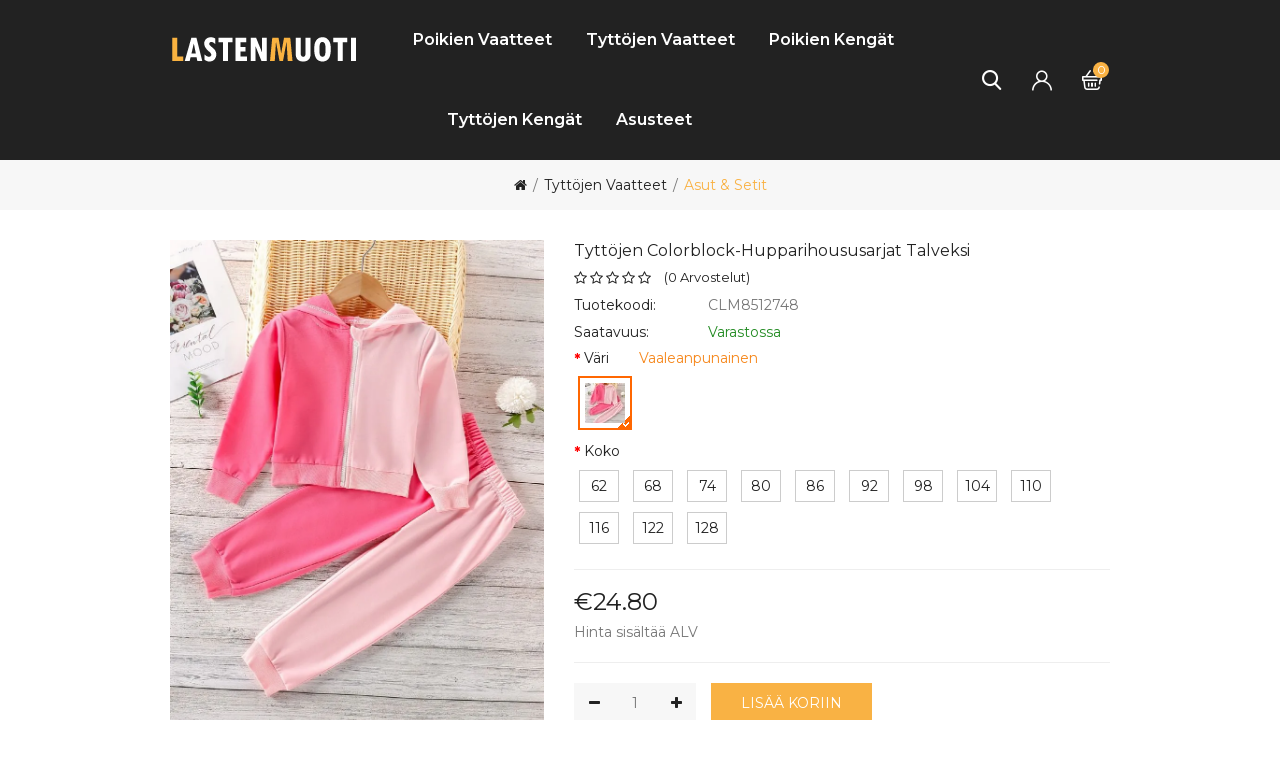

--- FILE ---
content_type: text/html
request_url: https://www.lastenmuoti.com/item/tyttoejen-colorblock-hupparihoususarjat-talveksi-i-2748.html
body_size: 8901
content:
<!doctype html>
<html lang="fi">
<head>
<meta charset="utf-8" />
<meta http-equiv="X-UA-Compatible" content="IE=edge" />
<meta name="viewport" content="width=device-width, initial-scale=1, maximum-scale=1.0, user-scalable=no" />
<meta name="format-detection" content="telephone=no" />
<title>Tyttöjen Colorblock-hupparihoususarjat Talveksi | Asut & Setit Tyttöjen Vaatteet - lastenmuoti.com</title>
<meta name="keywords" content="asut & setit, tyttöjen vaatteet, tyttöjen colorblock-hupparihoususarjat talveksi" />
<meta name="Description" content="Hihan Pituus: Pitkähihainen, Hihan Tyyppi: Tavallinen Hihainen, Tiedot: Värilohko, Kuvioitu: Patchwork, Setin Tyyppi: Housut, Lämpäri: Ei, Kangas: Hieman Joustava, Listan Tyyppi: Lista, Kauluksen Tyyli: Hupullinen, Tyyppi: Housut, Vuodet: Kevät/Syksy, Hoito-Ohjeet: Käsinpesu, Ei Kemiallista Pesua, Kohtaus: Rento, Materiaali: Puuvillasekoitus," />
<meta property="og:url" content="https://www.lastenmuoti.com/item/tyttoejen-colorblock-hupparihoususarjat-talveksi-i-2748.html" />
<meta property="og:title" content="Tyttöjen Colorblock-hupparihoususarjat Talveksi | Asut & Setit Tyttöjen Vaatteet - lastenmuoti.com" />
<meta property="og:type" content="product" />
<meta property="og:image" content="https://www.lastenmuoti.com/cache/b68f9aa6f12348ca/tyttoejen-colorblock-hupparihoususarjat-talveksi-2748.jpg" />
<meta property="og:description" content="Hihan Pituus: Pitkähihainen, Hihan Tyyppi: Tavallinen Hihainen, Tiedot: Värilohko, Kuvioitu: Patchwork, Setin Tyyppi: Housut, Lämpäri: Ei, Kangas: Hieman Joustava, Listan Tyyppi: Lista, Kauluksen Tyyli: Hupullinen, Tyyppi: Housut, Vuodet: Kevät/Syksy, Hoito-Ohjeet: Käsinpesu, Ei Kemiallista Pesua, Kohtaus: Rento, Materiaali: Puuvillasekoitus," />
<meta property="og:site_name" content="lastenmuoti.com" />
<link rel="canonical" href="https://www.lastenmuoti.com/item/tyttoejen-colorblock-hupparihoususarjat-talveksi-i-2748.html" />
<base href="https://www.lastenmuoti.com/" />
<link rel="icon" type="image/x-icon" href="https://www.lastenmuoti.com/favicon.ico" />
<link rel="shortcut icon" type="image/x-icon" href="https://www.lastenmuoti.com/favicon.ico" />
<link rel="preload" href="https://www.lastenmuoti.com/catalog/view/theme/stylesheet/stylesheet.css" as="style" />
<script src="https://www.lastenmuoti.com/catalog/view/javascript/jquery/jquery-2.1.1.min.js"></script>
<script src="https://www.lastenmuoti.com/catalog/view/javascript/bootstrap/js/bootstrap.min.js"></script>
<link rel="stylesheet" type="text/css" href="https://www.lastenmuoti.com/catalog/view/javascript/bootstrap/css/bootstrap.min.css" />
<link rel="stylesheet" type="text/css" href="https://www.lastenmuoti.com/catalog/view/javascript/font-awesome/css/font-awesome.min.css" />
<link rel="stylesheet" type="text/css" href="https://fonts.googleapis.com/css?family=Montserrat:300,400,400i,500,600,700,900&subset=latin" />
<link rel="stylesheet" type="text/css" href="https://www.lastenmuoti.com/catalog/view/theme/stylesheet/stylesheet.css" />
<script src="https://www.lastenmuoti.com/catalog/view/javascript/common.js"></script>
<link href="https://www.lastenmuoti.com/catalog/view/javascript/swiper/swiper-bundle.min.css" rel="stylesheet" />
<script src="https://www.lastenmuoti.com/catalog/view/javascript/swiper/swiper-bundle.min.js"></script>
</head>
<body class="product-product-2748">
<header>
  <div class="header-top">
    <div class="container">
      <div class="header-inner">
        <div class="row">
          <div id="logo" class="col-xs-6 col-md-3">
            <div class="inner-logo"><a href="https://www.lastenmuoti.com/"><img src="https://www.lastenmuoti.com/catalog/view/theme/image/logo.png" alt="LastenMuoti Verkkokauppa" title="LastenMuoti Verkkokauppa" class="img-responsive" /></a></div>
          </div>
          <div class="menu-nav col-xs-6 col-md-9">
            <nav id="menu" class="navbar navbar_menu">
              <div class="navbar-header">
                <button type="button" class="btn btn-navbar navbar-toggle" id="btnMenuBar"><span class="addcart-icon"></span></button>
              </div>
              <div id="topCategoryList" class="main-menu menu-navbar clearfix">
                <div class="menu-close hidden-lg hidden-md"><span id="category">Kategoriat</span><i class="icon-close"></i></div>
                <ul class="nav navbar-nav">
				  <li class="dropdown menulist hiden_menu"><a href="https://www.lastenmuoti.com/poikien-vaatteet-ca-1.html" class="dropdown-toggle" aria-expanded="false">Poikien Vaatteet</a>
				    <div class="dropdown-menu navcol-menu column-1">
                      <div class="dropdown-inner">
                        <ul class="list-unstyled childs_1">
						  <li><a href="https://www.lastenmuoti.com/poika-t-paidat-cb-1.html">T-paidat</a></li>
						  <li><a href="https://www.lastenmuoti.com/poikien-hupparit-ja-villapaidat-cb-2.html">Hupparit & Villapaidat</a></li>
						  <li><a href="https://www.lastenmuoti.com/poikien-paidat-cb-7.html">Paidat</a></li>
						  <li><a href="https://www.lastenmuoti.com/poikien-neulepuserot-cb-8.html">Neulepuserot</a></li>
						  <li><a href="https://www.lastenmuoti.com/poikien-neuletakit-cb-9.html">Neuletakit</a></li>
						  <li><a href="https://www.lastenmuoti.com/poikien-jakut-cb-11.html">Jakut</a></li>
						  <li><a href="https://www.lastenmuoti.com/poikien-takki-cb-12.html">Takit</a></li>
						  <li><a href="https://www.lastenmuoti.com/poikien-tuulitakki-cb-13.html">Tuulitakit</a></li>
						  <li><a href="https://www.lastenmuoti.com/poikien-yoasut-ja-pyjama-cb-15.html">Yöasut & Pyjamat</a></li>
						  <li><a href="https://www.lastenmuoti.com/poikien-farkut-cb-17.html">Farkut</a></li>
						  <li><a href="https://www.lastenmuoti.com/poikien-housut-cb-18.html">Housut</a></li>
						  <li><a href="https://www.lastenmuoti.com/poikien-asu-ja-setit-cb-19.html">Asut & Setit</a></li>
						  </ul>
                      </div>
                    </div>
					</li>
                  <li class="dropdown menulist hiden_menu"><a href="https://www.lastenmuoti.com/tyttojen-vaatteet-ca-2.html" class="dropdown-toggle" aria-expanded="false">Tyttöjen Vaatteet</a>
				    <div class="dropdown-menu navcol-menu column-1">
                      <div class="dropdown-inner">
                        <ul class="list-unstyled childs_1">
						  <li><a href="https://www.lastenmuoti.com/t-paidat-tytolle-cb-3.html">T-paidat</a></li>
						  <li><a href="https://www.lastenmuoti.com/tyttojen-puserot-cb-4.html">Puserot</a></li>
						  <li><a href="https://www.lastenmuoti.com/tyttojen-hupparit-ja-villapaidat-cb-20.html">Hupparit & Villapaidat</a></li>
						  <li><a href="https://www.lastenmuoti.com/tyttojen-tank-top-cb-21.html">Tank Topit</a></li>
						  <li><a href="https://www.lastenmuoti.com/tyttojen-neulepuserot-cb-22.html">Neulepuserot</a></li>
						  <li><a href="https://www.lastenmuoti.com/tyttojen-neuletakit-cb-23.html">Neuletakit</a></li>
						  <li><a href="https://www.lastenmuoti.com/tyttojen-liivit-cb-24.html">Liivit</a></li>
						  <li><a href="https://www.lastenmuoti.com/tyttojen-jakut-cb-25.html">Jakut</a></li>
						  <li><a href="https://www.lastenmuoti.com/tyttojen-takki-cb-26.html">Takit</a></li>
						  <li><a href="https://www.lastenmuoti.com/tyttojen-shortsit-cb-29.html">Shortsit</a></li>
						  <li><a href="https://www.lastenmuoti.com/tyttojen-farkut-cb-30.html">Farkut</a></li>
						  <li><a href="https://www.lastenmuoti.com/tyttojen-leggingsit-cb-31.html">Leggingsit</a></li>
						  <li><a href="https://www.lastenmuoti.com/tyttojen-haalarit-cb-32.html">Haalarit</a></li>
						  <li><a href="https://www.lastenmuoti.com/tyttojen-housut-cb-33.html">Housut</a></li>
						  <li><a href="https://www.lastenmuoti.com/hameet-tytoille-cb-34.html">Hameet</a></li>
						  <li><a href="https://www.lastenmuoti.com/mekot-tytoille-cb-35.html">Mekot</a></li>
						  <li><a href="https://www.lastenmuoti.com/tyttojen-yoasut-ja-pyjama-cb-36.html">Yöasut & Pyjamat</a></li>
						  <li><a href="https://www.lastenmuoti.com/tyttojen-asu-ja-setit-cb-37.html">Asut & Setit</a></li>
						  </ul>
                      </div>
                    </div>
					</li>
                  <li class="dropdown menulist hiden_menu"><a href="https://www.lastenmuoti.com/poikien-kengat-ca-3.html" class="dropdown-toggle" aria-expanded="false">Poikien Kengät</a>
				    <div class="dropdown-menu navcol-menu column-1">
                      <div class="dropdown-inner">
                        <ul class="list-unstyled childs_1">
						  <li><a href="https://www.lastenmuoti.com/poikien-tossut-ja-tohvelit-cb-5.html">Tossut & Tohvelit</a></li>
						  <li><a href="https://www.lastenmuoti.com/poikien-sandaalit-cb-6.html">Sandaalit</a></li>
						  <li><a href="https://www.lastenmuoti.com/poikien-lenkkarit-ja-tennarit-cb-38.html">Lenkkarit & Tennarit</a></li>
						  <li><a href="https://www.lastenmuoti.com/poikien-saappaat-cb-39.html">Saappaat</a></li>
						  <li><a href="https://www.lastenmuoti.com/poikien-vapaa-ajan-kengat-cb-40.html">Vapaa-ajan Kengät</a></li>
						  <li><a href="https://www.lastenmuoti.com/poikien-nahkakengat-cb-62.html">Nahkakengät</a></li>
						  </ul>
                      </div>
                    </div>
					</li>
                  <li class="dropdown menulist hiden_menu"><a href="https://www.lastenmuoti.com/tyttojen-kengat-ca-4.html" class="dropdown-toggle" aria-expanded="false">Tyttöjen Kengät</a>
				    <div class="dropdown-menu navcol-menu column-1">
                      <div class="dropdown-inner">
                        <ul class="list-unstyled childs_1">
						  <li><a href="https://www.lastenmuoti.com/tyttojen-tossut-ja-tohvelit-cb-41.html">Tossut & Tohvelit</a></li>
						  <li><a href="https://www.lastenmuoti.com/tyttojen-sandaalit-cb-42.html">Sandaalit</a></li>
						  <li><a href="https://www.lastenmuoti.com/tyttojen-matalat-kengat-cb-43.html">Matalat Kengät</a></li>
						  <li><a href="https://www.lastenmuoti.com/tyttojen-platform-kengat-cb-44.html">Platform Kengät</a></li>
						  <li><a href="https://www.lastenmuoti.com/tyttojen-saappaat-cb-45.html">Saappaat</a></li>
						  <li><a href="https://www.lastenmuoti.com/tyttojen-lenkkarit-ja-tennarit-cb-46.html">Lenkkarit & Tennarit</a></li>
						  <li><a href="https://www.lastenmuoti.com/tyttojen-vapaa-ajan-kengat-cb-47.html">Vapaa-ajan Kengät</a></li>
						  <li><a href="https://www.lastenmuoti.com/tyttojen-korkokengat-cb-48.html">Korkokengät</a></li>
						  </ul>
                      </div>
                    </div>
					</li>
                  <li class="dropdown menulist hiden_menu"><a href="https://www.lastenmuoti.com/lasten-asusteet-ca-5.html" class="dropdown-toggle" aria-expanded="false">Asusteet</a>
				    <div class="dropdown-menu navcol-menu column-1">
                      <div class="dropdown-inner">
                        <ul class="list-unstyled childs_1">
						  <li><a href="https://www.lastenmuoti.com/poikien-laukku-cb-49.html">Poikien Laukut</a></li>
						  <li><a href="https://www.lastenmuoti.com/tyttojen-laukku-cb-50.html">Tyttöjen Laukut</a></li>
						  <li><a href="https://www.lastenmuoti.com/lasten-reput-ja-koululaukut-cb-51.html">Reput & Koululaukut</a></li>
						  <li><a href="https://www.lastenmuoti.com/lasten-sukat-cb-52.html">Sukat</a></li>
						  <li><a href="https://www.lastenmuoti.com/lasten-pipot-ja-hatut-ja-lakit-cb-53.html">Pipot & Hatut & Lakit</a></li>
						  <li><a href="https://www.lastenmuoti.com/lasten-vyot-cb-54.html">Vyöt</a></li>
						  <li><a href="https://www.lastenmuoti.com/lasten-hanskat-ja-kasineet-cb-55.html">Hanskat & Käsineet</a></li>
						  <li><a href="https://www.lastenmuoti.com/lasten-aurinkolasit-cb-56.html">Aurinkolasit</a></li>
						  <li><a href="https://www.lastenmuoti.com/lasten-kellot-cb-57.html">Kellot</a></li>
						  <li><a href="https://www.lastenmuoti.com/lasten-kaulakoru-cb-58.html">Kaulakorut</a></li>
						  <li><a href="https://www.lastenmuoti.com/lasten-rannekoru-cb-59.html">Rannekorut</a></li>
						  <li><a href="https://www.lastenmuoti.com/lasten-huivi-cb-60.html">Huivit</a></li>
						  <li><a href="https://www.lastenmuoti.com/lasten-hiusklipsit-ja-asusteet-cb-61.html">Hiusklipsit & Asusteet</a></li>
						  </ul>
                      </div>
                    </div>
					</li>
                  </ul>
              </div>
            </nav>
            <div class="header-right header-links">
              <div class="btn_search"><span class="search-btn"><i class="icon-search"></i></span>
                <div class="search-down">
                  <div id="top_boxsearch" class="input-group">
                    <input name="search" value="" placeholder="Etsi Tuotteet..." class="form-control input-lg" type="text">
                    <span class="btn-search input-group-btn"><button type="button" class="btn btn-default btn-lg"><i class="search-icon icon-search"></i><span class="hidden">Etsi</span></button></span>
				  </div>
                </div>
              </div>
              <div id="header_ac" class="dropdown"><a rel="nofollow" href="https://www.lastenmuoti.com/account/account.html" class="dropdown-toggle" data-toggle="dropdown"><i class="icon-user"></i><span class="account-here"></span></a>
                <ul class="dropdown-menu dropdown-menu-right account-link-toggle">
                  <li><a rel="nofollow" href="https://www.lastenmuoti.com/account/register.html">Rekisteröidy</a></li>
                  <li><a rel="nofollow" href="https://www.lastenmuoti.com/account/login.html">Kirjaudu</a></li>
                </ul>
              </div>
              <div class="header_cart">
                <div id="cart" class="btn-group btn-block"><a rel="nofollow" href="https://www.lastenmuoti.com/shoppingcart/detail.html" class="btn btn-inverse btn-block btn-lg"><span id="cart-total">0</span></a></div>
              </div>
            </div>
          </div>
        </div>
      </div>
    </div>
  </div>
</header><div class="breadcrumb-back">
  <div class="breadcrumb-container">
    <div class="breadcrumb-row">
      <ul class="breadcrumb">
        <li><a href="https://www.lastenmuoti.com/"><i class="fa fa-home"></i></a></li>
        <li><a href="https://www.lastenmuoti.com/tyttojen-vaatteet-ca-2.html">Tyttöjen Vaatteet</a></li>
        <li><a href="https://www.lastenmuoti.com/tyttojen-asu-ja-setit-cb-37.html">Asut & Setit</a></li>
      </ul>
    </div>
  </div>
</div>
<script type="text/javascript">
  var sizechart_info='[{"sname":"62","svalue":"Rinnanympärys: 43 cm, Vyötärö: 42 cm, Lantionympärys: 43 cm"},{"sname":"68","svalue":"Rinnanympärys: 45 cm, Vyötärö: 43.5 cm, Lantionympärys: 45 cm"},{"sname":"74","svalue":"Rinnanympärys: 47 cm, Vyötärö: 45 cm, Lantionympärys: 47.5 cm"},{"sname":"80","svalue":"Rinnanympärys: 49 cm, Vyötärö: 47 cm, Lantionympärys: 49.5 cm"},{"sname":"86","svalue":"Rinnanympärys: 51 cm, Vyötärö: 49 cm, Lantionympärys: 51.5 cm"},{"sname":"92","svalue":"Rinnanympärys: 52.5 cm, Vyötärö: 50.5 cm, Lantionympärys: 53 cm"},{"sname":"98","svalue":"Rinnanympärys: 54 cm, Vyötärö: 52.5 cm, Lantionympärys: 56 cm"},{"sname":"104","svalue":"Rinnanympärys: 56 cm, Vyötärö: 54.5 cm, Lantionympärys: 60 cm"},{"sname":"110","svalue":"Rinnanympärys: 58 cm, Vyötärö: 55 cm, Lantionympärys: 62 cm"},{"sname":"116","svalue":"Rinnanympärys: 60.5 cm, Vyötärö: 56 cm, Lantionympärys: 64 cm"},{"sname":"122","svalue":"Rinnanympärys: 63 cm, Vyötärö: 57 cm, Lantionympärys: 66 cm"},{"sname":"128","svalue":"Rinnanympärys: 64 cm, Vyötärö: 59 cm, Lantionympärys: 68 cm"},{"sname":"134","svalue":"Rinnanympärys: 67.5 cm, Vyötärö: 61 cm, Lantionympärys: 71 cm"},{"sname":"140","svalue":"Rinnanympärys: 71cm, Vyötärö: 63.5 cm, Lantionympärys: 74 cm"},{"sname":"146","svalue":"Rinnanympärys: 74.5 cm, Vyötärö: 66 cm, Lantionympärys: 77.5 cm"},{"sname":"152","svalue":"Rinnanympärys: 78 cm, Vyötärö: 68 cm, Lantionympärys: 81 cm"},{"sname":"158","svalue":"Rinnanympärys: 82 cm, Vyötärö: 70.5 cm, Lantionympärys: 85 cm"},{"sname":"164","svalue":"Rinnanympärys: 86 cm, Vyötärö: 73 cm, Lantionympärys: 89 cm"},{"sname":"170","svalue":"Rinnanympärys: 89 cm, Vyötärö: 74.5 cm, Lantionympärys: 91.5 cm"},{"sname":"176","svalue":"Rinnanympärys: 91.5 cm, Vyötärö: 76 cm, Lantionympärys: 94 cm"}]';
</script>
<div id="product-page" class="container" itemtype="http://schema.org/Product" itemscope>
  <meta itemprop="description" content="Hihan Pituus: Pitkähihainen, Hihan Tyyppi: Tavallinen Hihainen, Tiedot: Värilohko, Kuvioitu: Patchwork, Setin Tyyppi: Housut, Lämpäri: Ei, Kangas: Hieman Joustava, Listan Tyyppi: Lista, Kauluksen Tyyli: Hupullinen, Tyyppi: Housut, Vuodet: Kevät/Syksy, Hoito-Ohjeet: Käsinpesu, Ei Kemiallista Pesua, Kohtaus: Rento, Materiaali: Puuvillasekoitus," />
  <meta itemprop="mpn" content="CLM8512748" />
  <meta itemprop="sku" content="CLM8522760" />
  <link itemprop="image" href="https://www.lastenmuoti.com/cache/b68f9aa6f12348ca/tyttoejen-colorblock-hupparihoususarjat-talveksi-2748.jpg" />
  <link itemprop="image" href="https://www.lastenmuoti.com/cache/b68f9aa6f12348ca/tyttoejen-colorblock-hupparihoususarjat-talveksi-2748_282x282.jpg" />
  <div itemprop="brand" itemtype="http://schema.org/Thing" itemscope>
    <meta itemprop="name" content="lastenmuoti.com" />
  </div>
  <div id="content">
    <div class="row">
      <div class="col-sm-5 product-img">
	    <div class="swiper-container thumbnails">
		  <div class="swiper-wrapper">
			<div class="swiper-slide"><picture><source srcset="https://www.lastenmuoti.com/cache/b68f9aa6f12348ca/tyttoejen-colorblock-hupparihoususarjat-talveksi-2748.jpg_.webp" type="image/webp"><source srcset="https://www.lastenmuoti.com/cache/b68f9aa6f12348ca/tyttoejen-colorblock-hupparihoususarjat-talveksi-2748.jpg" type="image/jpeg"><img src="https://www.lastenmuoti.com/cache/b68f9aa6f12348ca/tyttoejen-colorblock-hupparihoususarjat-talveksi-2748.jpg" alt="Tyttöjen Colorblock-hupparihoususarjat Talveksi" class="img-responsive"></picture></div>
			<div class="swiper-slide"><picture><source srcset="https://www.lastenmuoti.com/cache/b68f9aa6f12348ca/tyttoejen-colorblock-hupparihoususarjat-talveksi-2748_m01.jpg_.webp" type="image/webp"><source srcset="https://www.lastenmuoti.com/cache/b68f9aa6f12348ca/tyttoejen-colorblock-hupparihoususarjat-talveksi-2748_m01.jpg" type="image/jpeg"><img itemprop="image" src="https://www.lastenmuoti.com/cache/b68f9aa6f12348ca/tyttoejen-colorblock-hupparihoususarjat-talveksi-2748_m01.jpg" loading="lazy" alt="Tyttöjen Colorblock-hupparihoususarjat Talveksi" class="img-responsive"></picture></div>
			<div class="swiper-slide"><picture><source srcset="https://www.lastenmuoti.com/cache/b68f9aa6f12348ca/tyttoejen-colorblock-hupparihoususarjat-talveksi-2748_m02.jpg_.webp" type="image/webp"><source srcset="https://www.lastenmuoti.com/cache/b68f9aa6f12348ca/tyttoejen-colorblock-hupparihoususarjat-talveksi-2748_m02.jpg" type="image/jpeg"><img itemprop="image" src="https://www.lastenmuoti.com/cache/b68f9aa6f12348ca/tyttoejen-colorblock-hupparihoususarjat-talveksi-2748_m02.jpg" loading="lazy" alt="Tyttöjen Colorblock-hupparihoususarjat Talveksi" class="img-responsive"></picture></div>
			<div class="swiper-slide"><picture><source srcset="https://www.lastenmuoti.com/cache/b68f9aa6f12348ca/tyttoejen-colorblock-hupparihoususarjat-talveksi-2748_m03.jpg_.webp" type="image/webp"><source srcset="https://www.lastenmuoti.com/cache/b68f9aa6f12348ca/tyttoejen-colorblock-hupparihoususarjat-talveksi-2748_m03.jpg" type="image/jpeg"><img itemprop="image" src="https://www.lastenmuoti.com/cache/b68f9aa6f12348ca/tyttoejen-colorblock-hupparihoususarjat-talveksi-2748_m03.jpg" loading="lazy" alt="Tyttöjen Colorblock-hupparihoususarjat Talveksi" class="img-responsive"></picture></div>
			<div class="swiper-slide"><picture><source srcset="https://www.lastenmuoti.com/cache/b68f9aa6f12348ca/tyttoejen-colorblock-hupparihoususarjat-talveksi-2748_m04.jpg_.webp" type="image/webp"><source srcset="https://www.lastenmuoti.com/cache/b68f9aa6f12348ca/tyttoejen-colorblock-hupparihoususarjat-talveksi-2748_m04.jpg" type="image/jpeg"><img itemprop="image" src="https://www.lastenmuoti.com/cache/b68f9aa6f12348ca/tyttoejen-colorblock-hupparihoususarjat-talveksi-2748_m04.jpg" loading="lazy" alt="Tyttöjen Colorblock-hupparihoususarjat Talveksi" class="img-responsive"></picture></div>
			<div class="swiper-slide"><picture><source srcset="https://www.lastenmuoti.com/cache/b68f9aa6f12348ca/tyttoejen-colorblock-hupparihoususarjat-talveksi-2748_m05.jpg_.webp" type="image/webp"><source srcset="https://www.lastenmuoti.com/cache/b68f9aa6f12348ca/tyttoejen-colorblock-hupparihoususarjat-talveksi-2748_m05.jpg" type="image/jpeg"><img itemprop="image" src="https://www.lastenmuoti.com/cache/b68f9aa6f12348ca/tyttoejen-colorblock-hupparihoususarjat-talveksi-2748_m05.jpg" loading="lazy" alt="Tyttöjen Colorblock-hupparihoususarjat Talveksi" class="img-responsive"></picture></div>
			<div class="swiper-slide"><picture><source srcset="https://www.lastenmuoti.com/cache/b68f9aa6f12348ca/tyttoejen-colorblock-hupparihoususarjat-talveksi-2748_m06.jpg_.webp" type="image/webp"><source srcset="https://www.lastenmuoti.com/cache/b68f9aa6f12348ca/tyttoejen-colorblock-hupparihoususarjat-talveksi-2748_m06.jpg" type="image/jpeg"><img itemprop="image" src="https://www.lastenmuoti.com/cache/b68f9aa6f12348ca/tyttoejen-colorblock-hupparihoususarjat-talveksi-2748_m06.jpg" loading="lazy" alt="Tyttöjen Colorblock-hupparihoususarjat Talveksi" class="img-responsive"></picture></div>
			</div>
		  <div class="swiper-pagination"></div>
	    </div>
	    <script type="text/javascript"><!--
	      var swiper = new Swiper('.swiper-container', {
			pagination: {
			  el: '.swiper-pagination'
			},
		  });
		  if (swiper.slides.length>=2) {
		    swiper.slideTo(1, 200, false);
		  }
		//--></script>
      </div>
      <div class="col-sm-7 right_info">
	    <h1 class="product-title" itemprop="name">Tyttöjen Colorblock-hupparihoususarjat Talveksi</h1>
		<div class="product-reviews-summary">
		  <div class="rating-wrapper"><span class="fa fa-stack"><i class="fa fa-star-o fa-stack-1x"></i></span> <span class="fa fa-stack"><i class="fa fa-star-o fa-stack-1x"></i></span> <span class="fa fa-stack"><i class="fa fa-star-o fa-stack-1x"></i></span> <span class="fa fa-stack"><i class="fa fa-star-o fa-stack-1x"></i></span> <span class="fa fa-stack"><i class="fa fa-star-o fa-stack-1x"></i></span> <div class="reviews-actions">(<span>0</span> <span>Arvostelut</span>)</div></div>
		</div>
		<ul class="list-unstyled attr hidden-sm hidden-xs">
          <li><span class="disc">Tuotekoodi:</span> <span class="disc1">CLM8512748</span></li>
		  <li><span class="disc">Saatavuus:</span> <span class="disc1" style="color:#228B22">Varastossa</span></li>
		</ul>
        <div id="product" class="product-add-form product-options">
		  <div class="form-group">
			<div class="required">
			<fieldset class="attribute_fieldset">
				  <label class="control-label required" id="option_color">Väri</label><label class="slc_color_alt">Vaaleanpunainen</label>
				  <div class="attribute_list">
					<p class="select selectModel selectProperty" id="options_5256">
					  <label><span for="options_5256_1" o_data="1" o_value="Vaaleanpunainen" data="sColor" class="on"><input checked="checked" class="radio" name="options[5256]" id="options_5256_1" value="0" type="radio"><picture><source srcset="/cache/b68f9aa6f12348ca/tyttoejen-colorblock-hupparihoususarjat-talveksi-2748_cl01_58x58.jpg_.webp" type="image/webp"><source srcset="/cache/b68f9aa6f12348ca/tyttoejen-colorblock-hupparihoususarjat-talveksi-2748_cl01_58x58.jpg" type="image/jpeg"><img src="/cache/b68f9aa6f12348ca/tyttoejen-colorblock-hupparihoususarjat-talveksi-2748_cl01_58x58.jpg" data-original="/cache/b68f9aa6f12348ca/tyttoejen-colorblock-hupparihoususarjat-talveksi-2748_cl01.jpg" loading="lazy" alt="Vaaleanpunainen" class="img-responsive"></picture></span></label>
					  </p>
					
				  </div>
				</fieldset>
				<fieldset class="attribute_fieldset">
				  <label class="control-label required" id="option_color">Koko</label>
				  <div class="attribute_list">
					<p class="select selectModel selectProperty" id="options_5257">
					  <label><span for="options_5257_1" o_data="1" o_value="62" data="sModel"><input class="radio" name="options[5257]" id="options_5257_1" value="0" type="radio">62</span></label>
					  <label><span for="options_5257_2" o_data="2" o_value="68" data="sModel"><input class="radio" name="options[5257]" id="options_5257_2" value="1" type="radio">68</span></label>
					  <label><span for="options_5257_3" o_data="3" o_value="74" data="sModel"><input class="radio" name="options[5257]" id="options_5257_3" value="2" type="radio">74</span></label>
					  <label><span for="options_5257_4" o_data="4" o_value="80" data="sModel"><input class="radio" name="options[5257]" id="options_5257_4" value="3" type="radio">80</span></label>
					  <label><span for="options_5257_5" o_data="5" o_value="86" data="sModel"><input class="radio" name="options[5257]" id="options_5257_5" value="4" type="radio">86</span></label>
					  <label><span for="options_5257_6" o_data="6" o_value="92" data="sModel"><input class="radio" name="options[5257]" id="options_5257_6" value="5" type="radio">92</span></label>
					  <label><span for="options_5257_7" o_data="7" o_value="98" data="sModel"><input class="radio" name="options[5257]" id="options_5257_7" value="6" type="radio">98</span></label>
					  <label><span for="options_5257_8" o_data="8" o_value="104" data="sModel"><input class="radio" name="options[5257]" id="options_5257_8" value="7" type="radio">104</span></label>
					  <label><span for="options_5257_9" o_data="9" o_value="110" data="sModel"><input class="radio" name="options[5257]" id="options_5257_9" value="8" type="radio">110</span></label>
					  <label><span for="options_5257_10" o_data="10" o_value="116" data="sModel"><input class="radio" name="options[5257]" id="options_5257_10" value="9" type="radio">116</span></label>
					  <label><span for="options_5257_11" o_data="11" o_value="122" data="sModel"><input class="radio" name="options[5257]" id="options_5257_11" value="10" type="radio">122</span></label>
					  <label><span for="options_5257_12" o_data="12" o_value="128" data="sModel"><input class="radio" name="options[5257]" id="options_5257_12" value="11" type="radio">128</span></label>
					  </p>
					<div class="cinfoSize"></div>
				  </div>
				</fieldset>
				</div>
		  </div>
		  <hr>
		  <ul class="list-unstyled" itemprop="offers" itemtype="http://schema.org/Offer" itemscope>
		    <link itemprop="url" href="https://www.lastenmuoti.com/item/tyttoejen-colorblock-hupparihoususarjat-talveksi-i-2748.html" />
			<meta itemprop="availability" content="http://schema.org/InStock" />
			<meta itemprop="priceCurrency" content="EUR" />
			<meta itemprop="price" content="24.80" />
			<meta itemprop="priceValidUntil" content="2029-04-13" />
            <li><span class="pro_price">€24.80</span> </li>
            <li class="price-tax">Hinta sisältää ALV</li>
		  </ul>
		  <hr>
		  <div class="form-group">
            <div class="product-btn-quantity">
              <div class="minus-plus">
                <button class="minus"><i class="fa fa-minus"></i></button>
                <input name="qty" value="1" size="2" id="input-quantity" class="form-control" type="text">
                <button class="plus"><i class="fa fa-plus"></i></button>
              </div>
              <button type="button" id="button-cart" data-loading-text="Loading..." class="btn btn-primary btn-lg btn-block">Lisää Koriin</button>
              <input name="item_id" id="item_id" value="2748" type="hidden">
            </div>
		  </div> 
        </div>
	  </div>
    </div>
	<div id="tabs_sections" class="propage-tab mt-80">
      <ul class="nav nav-tabs">
        <li class="active"><a href="#tab-description" data-toggle="tab">Tuotetiedot</a></li>
		
		<li><a href="#tab-ship-return" data-toggle="tab">Toimitus ja Palautus</a></li>
        <li><a href="#tab-review" data-toggle="tab">Arvostelut</a></li>
      </ul>
      <div class="tab-content">
        <div class="tab-pane active" id="tab-description">
          <p>Tyttöjen Colorblock-hupparihoususarjat Talveksi</p>
		  <p>Kategoriat: Tyttöjen Vaatteet, Asut & Setit</p>
		  <p>Koko: 62,68,74,80,86,92,98,104,110,116,122,128</p><ul><li>Hihan Pituus: Pitkähihainen</li><li>Hihan Tyyppi: Tavallinen Hihainen</li><li>Tiedot: Värilohko</li><li>Kuvioitu: Patchwork</li><li>Setin Tyyppi: Housut</li><li>Lämpäri: Ei</li><li>Kangas: Hieman Joustava</li><li>Listan Tyyppi: Lista</li><li>Kauluksen Tyyli: Hupullinen</li><li>Tyyppi: Housut</li><li>Vuodet: Kevät/Syksy</li><li>Hoito-Ohjeet: Käsinpesu, Ei Kemiallista Pesua</li><li>Kohtaus: Rento</li><li>Materiaali: Puuvillasekoitus</li></ul>
		  <p>Huomaa, että värit voivat vaihdella hieman valotehosteiden vuoksi. Valon ja näytön erosta johtuen kuva ei välttämättä heijasta kohteen todellista väriä. Kiitos ymmärryksestäsi.</p>
        </div>
		<div class="tab-pane" id="tab-ship-return">
		  <p>Toimitus</p>
		  <p>Normaalisti tilauksesi käsittely kestää 1-2 arkipäivää.</p>
		  <p>Useimmille tilauksille: Arvioitu toimitusaika: 7-14 työpäivää.</p>
		  <p>Lähetämme DHL:n, UPS:n, FedExin, EMS:n, Postin kautta, tilauksesi toimitustapa tilauksesi painon ja osoitteen mukaan.</p>
		  <p>Toimituskulut näkyvät sen jälkeen, kun tuote on lisätty ostoskoriin, jos haluat nähdä ostettavan tuotteen tarkat toimituskulut. Toimituskulut riippuvat tilauksen hinnasta.</p>
		  <p>Huomautus:</p>
		  <p>Toimitus saattaa viivästyä ylivoimaisten esteiden, kuten luonnonkatastrofien, huonon sään ja muiden suoraan meistä riippumattomien tapahtumien, kuten yleisten vapaapäivien, vuoksi.</p>
		  <p>Kuinka seurata tilaustani?</p>
		  <p>Kun olemme lähettäneet tilauksesi, saat sähköpostin, joka sisältää tilauksesi tiedot ja seurantanumeron. Se sisältää tilausnumerosi, toimitustavan, tilauksen seurantanumeron ja seuranta-URL-osoitteen verkossa. Odota 48 tuntia, ennen kuin seurantatiedot alkavat päivittää.</p>
		  <p>Jos tarvitset lisää seurantatietoja, ota meihin yhteyttä.</p>
		  <p>Palautus ja vaihto</p>
		  <p>Jos et ole täysin tyytyväinen verkkoostokseesi, tarjoamme sinulle 30 päivän palautus- ja vaihtokäytännön, mikä tarkoittaa, että sinulla on 30 päivää aikaa tuotteen vastaanottamisen jälkeen pyytää palautusta tai vaihtoa.</p>
		  <p>Huomautus:</p>
		  <p>Kaikki palautukset ja vaihdot on pyydettävä 30 päivän kuluessa tuotteen vastaanottamisesta. Palautettavan tuotteen tulee olla sama kuin lähetetty paketti, eikä tuote ole vaurioitunut (tuotetta ei ole käytetty).</p>
		  <p>Jos tarvitset lisätietoja tai apua, älä epäröi ottaa meihin yhteyttä.</p>
		</div>
		<div class="tab-pane" id="tab-review">
		  
		</div>
      </div>
	</div>
	<div class="related-products-block">
	  <div class="page-title"><h3>Saatat myös tykätä</h3></div>
	  <div id="products-related-2748" class="related-products-content row">
		<div class="product-layout col-lg-2 col-md-3 col-sm-4 col-xs-6">
            <div class="product-thumb">
              <div class="image"><a href="https://www.lastenmuoti.com/item/lasten-flanellipyamat-unicorn-brodeerattu-pyoereaepaeaentie-pitkaehihainen-toppi-housutsetti-tytoeille-i-3099.html"><picture><source srcset="https://www.lastenmuoti.com/cache/b68f9aa6f12348ca/lasten-flanellipyamat-unicorn-brodeerattu-pyoereaepaeaentie-pitkaehihainen-toppi-housutsetti-tytoeille-3099_282x282.jpg_.webp" type="image/webp"><source srcset="https://www.lastenmuoti.com/cache/b68f9aa6f12348ca/lasten-flanellipyamat-unicorn-brodeerattu-pyoereaepaeaentie-pitkaehihainen-toppi-housutsetti-tytoeille-3099_282x282.jpg" type="image/jpeg"><img src="https://www.lastenmuoti.com/cache/b68f9aa6f12348ca/lasten-flanellipyamat-unicorn-brodeerattu-pyoereaepaeaentie-pitkaehihainen-toppi-housutsetti-tytoeille-3099_282x282.jpg" loading="lazy" alt="Lasten Flanellipyamat Unicorn Brodeerattu Pyöreäpääntie Pitkähihainen Toppi & Housutsetti Tytöille" class="img-responsive"></picture></a></div>
              <div class="caption">
                <h4 class="product-title"><a href="https://www.lastenmuoti.com/item/lasten-flanellipyamat-unicorn-brodeerattu-pyoereaepaeaentie-pitkaehihainen-toppi-housutsetti-tytoeille-i-3099.html">Lasten Flanellipyamat Unicorn Brodeerattu Pyöreäpääntie Pitkähihainen Toppi & Housutsetti Tytöille</a></h4>
                <p class="price">€21.20</p>
				<div class="rating"><span class="fa fa-stack"><i class="fa fa-star-o fa-stack-2x"></i></span> <span class="fa fa-stack"><i class="fa fa-star-o fa-stack-2x"></i></span> <span class="fa fa-stack"><i class="fa fa-star-o fa-stack-2x"></i></span> <span class="fa fa-stack"><i class="fa fa-star-o fa-stack-2x"></i></span> <span class="fa fa-stack"><i class="fa fa-star-o fa-stack-2x"></i></span></div>
			  </div>
            </div>
          </div>
		<div class="product-layout col-lg-2 col-md-3 col-sm-4 col-xs-6">
            <div class="product-thumb">
              <div class="image"><a href="https://www.lastenmuoti.com/item/tyttoevauvojen-pitkaehihainen-neuletoppi-housutsetti-jossa-on-sateenkaarikuvioisia-vauvanvaatteita-i-3440.html"><picture><source srcset="https://www.lastenmuoti.com/cache/b68f9aa6f12348ca/tyttoevauvojen-pitkaehihainen-neuletoppi-housutsetti-jossa-on-sateenkaarikuvioisia-vauvanvaatteita-3440_282x282.jpg_.webp" type="image/webp"><source srcset="https://www.lastenmuoti.com/cache/b68f9aa6f12348ca/tyttoevauvojen-pitkaehihainen-neuletoppi-housutsetti-jossa-on-sateenkaarikuvioisia-vauvanvaatteita-3440_282x282.jpg" type="image/jpeg"><img src="https://www.lastenmuoti.com/cache/b68f9aa6f12348ca/tyttoevauvojen-pitkaehihainen-neuletoppi-housutsetti-jossa-on-sateenkaarikuvioisia-vauvanvaatteita-3440_282x282.jpg" loading="lazy" alt="Tyttövauvojen Pitkähihainen Neuletoppi + Housutsetti Jossa On Sateenkaarikuvioisia Vauvanvaatteita" class="img-responsive"></picture></a></div>
              <div class="caption">
                <h4 class="product-title"><a href="https://www.lastenmuoti.com/item/tyttoevauvojen-pitkaehihainen-neuletoppi-housutsetti-jossa-on-sateenkaarikuvioisia-vauvanvaatteita-i-3440.html">Tyttövauvojen Pitkähihainen Neuletoppi + Housutsetti Jossa On Sateenkaarikuvioisia Vauvanvaatteita</a></h4>
                <p class="price">€15.90</p>
				<div class="rating"><span class="fa fa-stack"><i class="fa fa-star-o fa-stack-2x"></i></span> <span class="fa fa-stack"><i class="fa fa-star-o fa-stack-2x"></i></span> <span class="fa fa-stack"><i class="fa fa-star-o fa-stack-2x"></i></span> <span class="fa fa-stack"><i class="fa fa-star-o fa-stack-2x"></i></span> <span class="fa fa-stack"><i class="fa fa-star-o fa-stack-2x"></i></span></div>
			  </div>
            </div>
          </div>
		<div class="product-layout col-lg-2 col-md-3 col-sm-4 col-xs-6">
            <div class="product-thumb">
              <div class="image"><a href="https://www.lastenmuoti.com/item/2kpl-tyttoejen-yksivaerinen-pitkaehihainen-housusarja-i-3095.html"><picture><source srcset="https://www.lastenmuoti.com/cache/b68f9aa6f12348ca/2kpl-tyttoejen-yksivaerinen-pitkaehihainen-housusarja-3095_282x282.jpg_.webp" type="image/webp"><source srcset="https://www.lastenmuoti.com/cache/b68f9aa6f12348ca/2kpl-tyttoejen-yksivaerinen-pitkaehihainen-housusarja-3095_282x282.jpg" type="image/jpeg"><img src="https://www.lastenmuoti.com/cache/b68f9aa6f12348ca/2kpl-tyttoejen-yksivaerinen-pitkaehihainen-housusarja-3095_282x282.jpg" loading="lazy" alt="2kpl Tyttöjen Yksivärinen Pitkähihainen Housusarja" class="img-responsive"></picture></a></div>
              <div class="caption">
                <h4 class="product-title"><a href="https://www.lastenmuoti.com/item/2kpl-tyttoejen-yksivaerinen-pitkaehihainen-housusarja-i-3095.html">2kpl Tyttöjen Yksivärinen Pitkähihainen Housusarja</a></h4>
                <p class="price">€15.90</p>
				<div class="rating"><span class="fa fa-stack"><i class="fa fa-star-o fa-stack-2x"></i></span> <span class="fa fa-stack"><i class="fa fa-star-o fa-stack-2x"></i></span> <span class="fa fa-stack"><i class="fa fa-star-o fa-stack-2x"></i></span> <span class="fa fa-stack"><i class="fa fa-star-o fa-stack-2x"></i></span> <span class="fa fa-stack"><i class="fa fa-star-o fa-stack-2x"></i></span></div>
			  </div>
            </div>
          </div>
		<div class="product-layout col-lg-2 col-md-3 col-sm-4 col-xs-6">
            <div class="product-thumb">
              <div class="image"><a href="https://www.lastenmuoti.com/item/vauvan-tyttoejen-solid-camisole-yhteensopiva-raidallinen-shortsit-vaatteet-i-3436.html"><picture><source srcset="https://www.lastenmuoti.com/cache/b68f9aa6f12348ca/vauvan-tyttoejen-solid-camisole-yhteensopiva-raidallinen-shortsit-vaatteet-3436_282x282.jpg_.webp" type="image/webp"><source srcset="https://www.lastenmuoti.com/cache/b68f9aa6f12348ca/vauvan-tyttoejen-solid-camisole-yhteensopiva-raidallinen-shortsit-vaatteet-3436_282x282.jpg" type="image/jpeg"><img src="https://www.lastenmuoti.com/cache/b68f9aa6f12348ca/vauvan-tyttoejen-solid-camisole-yhteensopiva-raidallinen-shortsit-vaatteet-3436_282x282.jpg" loading="lazy" alt="Vauvan Tyttöjen Solid Camisole + Yhteensopiva Raidallinen Shortsit Vaatteet" class="img-responsive"></picture></a></div>
              <div class="caption">
                <h4 class="product-title"><a href="https://www.lastenmuoti.com/item/vauvan-tyttoejen-solid-camisole-yhteensopiva-raidallinen-shortsit-vaatteet-i-3436.html">Vauvan Tyttöjen Solid Camisole + Yhteensopiva Raidallinen Shortsit Vaatteet</a></h4>
                <p class="price">€19.90</p>
				<div class="rating"><span class="fa fa-stack"><i class="fa fa-star-o fa-stack-2x"></i></span> <span class="fa fa-stack"><i class="fa fa-star-o fa-stack-2x"></i></span> <span class="fa fa-stack"><i class="fa fa-star-o fa-stack-2x"></i></span> <span class="fa fa-stack"><i class="fa fa-star-o fa-stack-2x"></i></span> <span class="fa fa-stack"><i class="fa fa-star-o fa-stack-2x"></i></span></div>
			  </div>
            </div>
          </div>
		<div class="product-layout col-lg-2 col-md-3 col-sm-4 col-xs-6">
            <div class="product-thumb">
              <div class="image"><a href="https://www.lastenmuoti.com/item/tyttoevauvojen-pitkaehihainen-naamiointitoppi-housut-ja-sankasetti-i-2750.html"><picture><source srcset="https://www.lastenmuoti.com/cache/b68f9aa6f12348ca/tyttoevauvojen-pitkaehihainen-naamiointitoppi-housut-ja-sankasetti-2750_282x282.jpg_.webp" type="image/webp"><source srcset="https://www.lastenmuoti.com/cache/b68f9aa6f12348ca/tyttoevauvojen-pitkaehihainen-naamiointitoppi-housut-ja-sankasetti-2750_282x282.jpg" type="image/jpeg"><img src="https://www.lastenmuoti.com/cache/b68f9aa6f12348ca/tyttoevauvojen-pitkaehihainen-naamiointitoppi-housut-ja-sankasetti-2750_282x282.jpg" loading="lazy" alt="Tyttövauvojen Pitkähihainen Naamiointitoppi & Housut Ja Sankasetti" class="img-responsive"></picture></a></div>
              <div class="caption">
                <h4 class="product-title"><a href="https://www.lastenmuoti.com/item/tyttoevauvojen-pitkaehihainen-naamiointitoppi-housut-ja-sankasetti-i-2750.html">Tyttövauvojen Pitkähihainen Naamiointitoppi & Housut Ja Sankasetti</a></h4>
                <p class="price">€15.90</p>
				<div class="rating"><span class="fa fa-stack"><i class="fa fa-star-o fa-stack-2x"></i></span> <span class="fa fa-stack"><i class="fa fa-star-o fa-stack-2x"></i></span> <span class="fa fa-stack"><i class="fa fa-star-o fa-stack-2x"></i></span> <span class="fa fa-stack"><i class="fa fa-star-o fa-stack-2x"></i></span> <span class="fa fa-stack"><i class="fa fa-star-o fa-stack-2x"></i></span></div>
			  </div>
            </div>
          </div>
		<div class="product-layout col-lg-2 col-md-3 col-sm-4 col-xs-6">
            <div class="product-thumb">
              <div class="image"><a href="https://www.lastenmuoti.com/item/joulusetti-tyttoejen-muotisetti-punainen-roeyheloeinen-levenevae-pitkaehihainen-toppi-ja-levenevaet-housut-i-3091.html"><picture><source srcset="https://www.lastenmuoti.com/cache/b68f9aa6f12348ca/joulusetti-tyttoejen-muotisetti-punainen-roeyheloeinen-levenevae-pitkaehihainen-toppi-ja-levenevaet-housut-3091_282x282.jpg_.webp" type="image/webp"><source srcset="https://www.lastenmuoti.com/cache/b68f9aa6f12348ca/joulusetti-tyttoejen-muotisetti-punainen-roeyheloeinen-levenevae-pitkaehihainen-toppi-ja-levenevaet-housut-3091_282x282.jpg" type="image/jpeg"><img src="https://www.lastenmuoti.com/cache/b68f9aa6f12348ca/joulusetti-tyttoejen-muotisetti-punainen-roeyheloeinen-levenevae-pitkaehihainen-toppi-ja-levenevaet-housut-3091_282x282.jpg" loading="lazy" alt="Joulusetti Tyttöjen Muotisetti Punainen Röyhelöinen Levenevä Pitkähihainen Toppi Ja Levenevät Housut" class="img-responsive"></picture></a></div>
              <div class="caption">
                <h4 class="product-title"><a href="https://www.lastenmuoti.com/item/joulusetti-tyttoejen-muotisetti-punainen-roeyheloeinen-levenevae-pitkaehihainen-toppi-ja-levenevaet-housut-i-3091.html">Joulusetti Tyttöjen Muotisetti Punainen Röyhelöinen Levenevä Pitkähihainen Toppi Ja Levenevät Housut</a></h4>
                <p class="price">€25.50</p>
				<div class="rating"><span class="fa fa-stack"><i class="fa fa-star-o fa-stack-2x"></i></span> <span class="fa fa-stack"><i class="fa fa-star-o fa-stack-2x"></i></span> <span class="fa fa-stack"><i class="fa fa-star-o fa-stack-2x"></i></span> <span class="fa fa-stack"><i class="fa fa-star-o fa-stack-2x"></i></span> <span class="fa fa-stack"><i class="fa fa-star-o fa-stack-2x"></i></span></div>
			  </div>
            </div>
          </div>
		<div class="product-layout col-lg-2 col-md-3 col-sm-4 col-xs-6">
            <div class="product-thumb">
              <div class="image"><a href="https://www.lastenmuoti.com/item/tyttoejen-pitkaehihainen-fleece-elaeinbrodeerattu-toppi-housutsetti-vauvan-vaatteet-talveksi-i-3432.html"><picture><source srcset="https://www.lastenmuoti.com/cache/b68f9aa6f12348ca/tyttoejen-pitkaehihainen-fleece-elaeinbrodeerattu-toppi-housutsetti-vauvan-vaatteet-talveksi-3432_282x282.jpg_.webp" type="image/webp"><source srcset="https://www.lastenmuoti.com/cache/b68f9aa6f12348ca/tyttoejen-pitkaehihainen-fleece-elaeinbrodeerattu-toppi-housutsetti-vauvan-vaatteet-talveksi-3432_282x282.jpg" type="image/jpeg"><img src="https://www.lastenmuoti.com/cache/b68f9aa6f12348ca/tyttoejen-pitkaehihainen-fleece-elaeinbrodeerattu-toppi-housutsetti-vauvan-vaatteet-talveksi-3432_282x282.jpg" loading="lazy" alt="Tyttöjen Pitkähihainen Fleece Eläinbrodeerattu Toppi + Housutsetti Vauvan Vaatteet Talveksi" class="img-responsive"></picture></a></div>
              <div class="caption">
                <h4 class="product-title"><a href="https://www.lastenmuoti.com/item/tyttoejen-pitkaehihainen-fleece-elaeinbrodeerattu-toppi-housutsetti-vauvan-vaatteet-talveksi-i-3432.html">Tyttöjen Pitkähihainen Fleece Eläinbrodeerattu Toppi + Housutsetti Vauvan Vaatteet Talveksi</a></h4>
                <p class="price">€23.10</p>
				<div class="rating"><span class="fa fa-stack"><i class="fa fa-star-o fa-stack-2x"></i></span> <span class="fa fa-stack"><i class="fa fa-star-o fa-stack-2x"></i></span> <span class="fa fa-stack"><i class="fa fa-star-o fa-stack-2x"></i></span> <span class="fa fa-stack"><i class="fa fa-star-o fa-stack-2x"></i></span> <span class="fa fa-stack"><i class="fa fa-star-o fa-stack-2x"></i></span></div>
			  </div>
            </div>
          </div>
		<div class="product-layout col-lg-2 col-md-3 col-sm-4 col-xs-6">
            <div class="product-thumb">
              <div class="image"><a href="https://www.lastenmuoti.com/item/tyttoevauvojen-jouluasu-pitkaehihainen-pyoereae-kaula-joulupukkiprinttineulepusero-levenevae-jalkahoususarja-lasten-vaatteet-i-3087.html"><picture><source srcset="https://www.lastenmuoti.com/cache/b68f9aa6f12348ca/tyttoevauvojen-jouluasu-pitkaehihainen-pyoereae-kaula-joulupukkiprinttineulepusero-levenevae-jalkahoususarja-lasten-vaatteet-3087_282x282.jpg_.webp" type="image/webp"><source srcset="https://www.lastenmuoti.com/cache/b68f9aa6f12348ca/tyttoevauvojen-jouluasu-pitkaehihainen-pyoereae-kaula-joulupukkiprinttineulepusero-levenevae-jalkahoususarja-lasten-vaatteet-3087_282x282.jpg" type="image/jpeg"><img src="https://www.lastenmuoti.com/cache/b68f9aa6f12348ca/tyttoevauvojen-jouluasu-pitkaehihainen-pyoereae-kaula-joulupukkiprinttineulepusero-levenevae-jalkahoususarja-lasten-vaatteet-3087_282x282.jpg" loading="lazy" alt="Tyttövauvojen Jouluasu Pitkähihainen Pyöreä Kaula Joulupukkiprinttineulepusero & Levenevä Jalkahoususarja Lasten Vaatteet" class="img-responsive"></picture></a></div>
              <div class="caption">
                <h4 class="product-title"><a href="https://www.lastenmuoti.com/item/tyttoevauvojen-jouluasu-pitkaehihainen-pyoereae-kaula-joulupukkiprinttineulepusero-levenevae-jalkahoususarja-lasten-vaatteet-i-3087.html">Tyttövauvojen Jouluasu Pitkähihainen Pyöreä Kaula Joulupukkiprinttineulepusero & Levenevä Jalkahoususarja Lasten Vaatteet</a></h4>
                <p class="price">€19.90</p>
				<div class="rating"><span class="fa fa-stack"><i class="fa fa-star-o fa-stack-2x"></i></span> <span class="fa fa-stack"><i class="fa fa-star-o fa-stack-2x"></i></span> <span class="fa fa-stack"><i class="fa fa-star-o fa-stack-2x"></i></span> <span class="fa fa-stack"><i class="fa fa-star-o fa-stack-2x"></i></span> <span class="fa fa-stack"><i class="fa fa-star-o fa-stack-2x"></i></span></div>
			  </div>
            </div>
          </div>
		<div class="product-layout col-lg-2 col-md-3 col-sm-4 col-xs-6">
            <div class="product-thumb">
              <div class="image"><a href="https://www.lastenmuoti.com/item/tyttoejen-pitkaehihainen-rusetti-ja-yhteensopivat-levenevaet-housut-i-3428.html"><picture><source srcset="https://www.lastenmuoti.com/cache/b68f9aa6f12348ca/tyttoejen-pitkaehihainen-rusetti-ja-yhteensopivat-levenevaet-housut-3428_282x282.jpg_.webp" type="image/webp"><source srcset="https://www.lastenmuoti.com/cache/b68f9aa6f12348ca/tyttoejen-pitkaehihainen-rusetti-ja-yhteensopivat-levenevaet-housut-3428_282x282.jpg" type="image/jpeg"><img src="https://www.lastenmuoti.com/cache/b68f9aa6f12348ca/tyttoejen-pitkaehihainen-rusetti-ja-yhteensopivat-levenevaet-housut-3428_282x282.jpg" loading="lazy" alt="Tyttöjen Pitkähihainen Rusetti Ja Yhteensopivat Levenevät Housut" class="img-responsive"></picture></a></div>
              <div class="caption">
                <h4 class="product-title"><a href="https://www.lastenmuoti.com/item/tyttoejen-pitkaehihainen-rusetti-ja-yhteensopivat-levenevaet-housut-i-3428.html">Tyttöjen Pitkähihainen Rusetti Ja Yhteensopivat Levenevät Housut</a></h4>
                <p class="price">€21.20</p>
				<div class="rating"><span class="fa fa-stack"><i class="fa fa-star-o fa-stack-2x"></i></span> <span class="fa fa-stack"><i class="fa fa-star-o fa-stack-2x"></i></span> <span class="fa fa-stack"><i class="fa fa-star-o fa-stack-2x"></i></span> <span class="fa fa-stack"><i class="fa fa-star-o fa-stack-2x"></i></span> <span class="fa fa-stack"><i class="fa fa-star-o fa-stack-2x"></i></span></div>
			  </div>
            </div>
          </div>
		<div class="product-layout col-lg-2 col-md-3 col-sm-4 col-xs-6">
            <div class="product-thumb">
              <div class="image"><a href="https://www.lastenmuoti.com/item/tyttoejen-soepoe-karhukuvioprintti-pitkaehihainen-rento-kaksiosainen-setti-i-2742.html"><picture><source srcset="https://www.lastenmuoti.com/cache/b68f9aa6f12348ca/tyttoejen-soepoe-karhukuvioprintti-pitkaehihainen-rento-kaksiosainen-setti-2742_282x282.jpg_.webp" type="image/webp"><source srcset="https://www.lastenmuoti.com/cache/b68f9aa6f12348ca/tyttoejen-soepoe-karhukuvioprintti-pitkaehihainen-rento-kaksiosainen-setti-2742_282x282.jpg" type="image/jpeg"><img src="https://www.lastenmuoti.com/cache/b68f9aa6f12348ca/tyttoejen-soepoe-karhukuvioprintti-pitkaehihainen-rento-kaksiosainen-setti-2742_282x282.jpg" loading="lazy" alt="Tyttöjen Söpö Karhukuvioprintti Pitkähihainen Rento Kaksiosainen Setti" class="img-responsive"></picture></a></div>
              <div class="caption">
                <h4 class="product-title"><a href="https://www.lastenmuoti.com/item/tyttoejen-soepoe-karhukuvioprintti-pitkaehihainen-rento-kaksiosainen-setti-i-2742.html">Tyttöjen Söpö Karhukuvioprintti Pitkähihainen Rento Kaksiosainen Setti</a></h4>
                <p class="price">€18.00</p>
				<div class="rating"><span class="fa fa-stack"><i class="fa fa-star-o fa-stack-2x"></i></span> <span class="fa fa-stack"><i class="fa fa-star-o fa-stack-2x"></i></span> <span class="fa fa-stack"><i class="fa fa-star-o fa-stack-2x"></i></span> <span class="fa fa-stack"><i class="fa fa-star-o fa-stack-2x"></i></span> <span class="fa fa-stack"><i class="fa fa-star-o fa-stack-2x"></i></span></div>
			  </div>
            </div>
          </div>
		<div class="product-layout col-lg-2 col-md-3 col-sm-4 col-xs-6">
            <div class="product-thumb">
              <div class="image"><a href="https://www.lastenmuoti.com/item/taaperotyttoejen-kirjekuvioinen-pitkaehihainen-ja-kukkakuvioinen-housusetti-syksyinen-talvi-i-3083.html"><picture><source srcset="https://www.lastenmuoti.com/cache/b68f9aa6f12348ca/taaperotyttoejen-kirjekuvioinen-pitkaehihainen-ja-kukkakuvioinen-housusetti-syksyinen-talvi-3083_282x282.jpg_.webp" type="image/webp"><source srcset="https://www.lastenmuoti.com/cache/b68f9aa6f12348ca/taaperotyttoejen-kirjekuvioinen-pitkaehihainen-ja-kukkakuvioinen-housusetti-syksyinen-talvi-3083_282x282.jpg" type="image/jpeg"><img src="https://www.lastenmuoti.com/cache/b68f9aa6f12348ca/taaperotyttoejen-kirjekuvioinen-pitkaehihainen-ja-kukkakuvioinen-housusetti-syksyinen-talvi-3083_282x282.jpg" loading="lazy" alt="Taaperotyttöjen Kirjekuvioinen Pitkähihainen Ja Kukkakuvioinen Housusetti Syksyinen Talvi" class="img-responsive"></picture></a></div>
              <div class="caption">
                <h4 class="product-title"><a href="https://www.lastenmuoti.com/item/taaperotyttoejen-kirjekuvioinen-pitkaehihainen-ja-kukkakuvioinen-housusetti-syksyinen-talvi-i-3083.html">Taaperotyttöjen Kirjekuvioinen Pitkähihainen Ja Kukkakuvioinen Housusetti Syksyinen Talvi</a></h4>
                <p class="price">€18.00</p>
				<div class="rating"><span class="fa fa-stack"><i class="fa fa-star-o fa-stack-2x"></i></span> <span class="fa fa-stack"><i class="fa fa-star-o fa-stack-2x"></i></span> <span class="fa fa-stack"><i class="fa fa-star-o fa-stack-2x"></i></span> <span class="fa fa-stack"><i class="fa fa-star-o fa-stack-2x"></i></span> <span class="fa fa-stack"><i class="fa fa-star-o fa-stack-2x"></i></span></div>
			  </div>
            </div>
          </div>
		<div class="product-layout col-lg-2 col-md-3 col-sm-4 col-xs-6">
            <div class="product-thumb">
              <div class="image"><a href="https://www.lastenmuoti.com/item/vastasyntyneiden-tyttoevauvojen-soepoet-roeyheloeiset-neulepuserot-ja-bowknot-housut-joissa-kukkaprintti-talveksi-i-3424.html"><picture><source srcset="https://www.lastenmuoti.com/cache/b68f9aa6f12348ca/vastasyntyneiden-tyttoevauvojen-soepoet-roeyheloeiset-neulepuserot-ja-bowknot-housut-joissa-kukkaprintti-talveksi-3424_282x282.jpg_.webp" type="image/webp"><source srcset="https://www.lastenmuoti.com/cache/b68f9aa6f12348ca/vastasyntyneiden-tyttoevauvojen-soepoet-roeyheloeiset-neulepuserot-ja-bowknot-housut-joissa-kukkaprintti-talveksi-3424_282x282.jpg" type="image/jpeg"><img src="https://www.lastenmuoti.com/cache/b68f9aa6f12348ca/vastasyntyneiden-tyttoevauvojen-soepoet-roeyheloeiset-neulepuserot-ja-bowknot-housut-joissa-kukkaprintti-talveksi-3424_282x282.jpg" loading="lazy" alt="Vastasyntyneiden Tyttövauvojen Söpöt Röyhelöiset Neulepuserot Ja Bowknot-housut Joissa Kukkaprintti Talveksi" class="img-responsive"></picture></a></div>
              <div class="caption">
                <h4 class="product-title"><a href="https://www.lastenmuoti.com/item/vastasyntyneiden-tyttoevauvojen-soepoet-roeyheloeiset-neulepuserot-ja-bowknot-housut-joissa-kukkaprintti-talveksi-i-3424.html">Vastasyntyneiden Tyttövauvojen Söpöt Röyhelöiset Neulepuserot Ja Bowknot-housut Joissa Kukkaprintti Talveksi</a></h4>
                <p class="price">€19.90</p>
				<div class="rating"><span class="fa fa-stack"><i class="fa fa-star-o fa-stack-2x"></i></span> <span class="fa fa-stack"><i class="fa fa-star-o fa-stack-2x"></i></span> <span class="fa fa-stack"><i class="fa fa-star-o fa-stack-2x"></i></span> <span class="fa fa-stack"><i class="fa fa-star-o fa-stack-2x"></i></span> <span class="fa fa-stack"><i class="fa fa-star-o fa-stack-2x"></i></span></div>
			  </div>
            </div>
          </div>
		</div>
	</div>
  </div>
</div>		
<script type="text/javascript"><!--
$('#button-cart').on('click', function() {
	$.ajax({
		url: 'add-to-cart.html',
		type: 'post',
		data: $('#product input[type=\'text\'], #product input[type=\'hidden\'], #product input[type=\'radio\']:checked, #product input[type=\'checkbox\']:checked, #product select, #product textarea'),
		dataType: 'json',
		beforeSend: function() {
			$('#product-addtocart-button').button('loading');
		},
		complete: function() {
			$('#product-addtocart-button').button('reset');
		},
		success: function(json) {
			$('.alert-dismissible, .validation-advice').remove();
			var validation_c=0;
			if (json['error']) {
				if (json['error']['option']) {
					for (i in json['error']['option']) {
					    validation_c = +1;
						var element = $('#options_' + i);
						element.after('<div class="validation-advice">' + json['error']['option'][i] + '</div>');
						if (validation_c==1) {
						    var option_offset = $('.right_info').offset().top;
						    $('html, body').animate({ scrollTop: option_offset }, 'slow');
						}
					}
				}
			}

			if (json['success']) {
				if (json['redirect']) {
					location = json['redirect'];
				}else{
				$('#cart > button').html('<span id="cart-total"> ' + json['total'] + '</span><span class="icon-bag"></span>');
				$('#cart').load('cart-info.html');
				$('#cart').addClass("open");
                }
			}
		},
		error: function(xhr, ajaxOptions, thrownError) {
				alert(thrownError + "\r\n" + xhr.statusText + "\r\n");
		}
	});
});
//--></script>
<footer class="mt-80">   <div class="container">
    <div class="row">
      <div class="footer-top">
        <div class="col-sm-3">
          <div class="footer-content">
            <h5 class="toggled">LastenMuoti</h5>
            <ul class="list-unstyled">
              <li><a rel="nofollow" href="https://www.lastenmuoti.com/meista.html">Meistä</a></li>
              <li><a rel="nofollow" href="https://www.lastenmuoti.com/usein-kysytyt-kysymykset.html">Usein Kysytyt Kysymykset</a></li>
              <li><a rel="nofollow" href="https://www.lastenmuoti.com/account/contact-us.html">Ota Meihin Yhteyttä</a></li>
            </ul>
          </div>
        </div>
        <div class="col-sm-3">
          <div class="footer-content">
            <h5 class="toggled">Tiedot</h5>
            <ul class="list-unstyled">
              <li><a rel="nofollow" href="https://www.lastenmuoti.com/toimitus.html">Toimitus</a></li>
              <li><a rel="nofollow" href="https://www.lastenmuoti.com/palautus-ja-vaihto.html">Palautus &amp; Vaihto</a></li>
              <li><a rel="nofollow" href="https://www.lastenmuoti.com/tietosuojakaytanto.html">Tietosuojakäytäntö</a></li>
              <li><a rel="nofollow" href="https://www.lastenmuoti.com/kayttoehdot.html">Käyttöehdot</a></li>
            </ul>
          </div>
        </div>
        <div class="col-sm-3">
          <div class="footer-content">
            <h5 class="toggled">Tilini</h5>
            <ul class="list-unstyled">
              <li><a rel="nofollow" href="https://www.lastenmuoti.com/account/account.html">Tilini</a></li>
              <li><a rel="nofollow" href="https://www.lastenmuoti.com/account/orders.html">Tilaukseni</a></li>
              <li><a rel="nofollow" href="https://www.lastenmuoti.com/account/wish-list.html">Suosikkini</a></li>
            </ul>
          </div>
        </div>
        <div class="col-sm-3">
          <div class="position-footer-right">
            <div class="news">
              <div class="newsletterblock">
                <div class="newsletter-form block-content">
                  <div class="newsletter-message"></div>
                  <div class="newsletter-common">
                    <div class="news-content">
                      <div class="news-text">
                        <h5 class="title-text toggled">Tilaa Uutiskirje</h5>
                      </div>
                    </div>
                    <div class="subscribe-form">
                      <input name="newsletter_usr_email" id="newsletter_usr_email" placeholder="Syötä sähköpostiosoitteesi..." class="form-control input-lg inputNew txtemail" type="email" />                       <button type="submit" class="subscribe-btn" onclick="subscribe($(this));"><i class="icon-plane"> </i></button>                     </div>
					<div id="notification-normal"></div>
                    <div class="social-media">
                      <div class="social-icon"><span><i class="fa fa-facebook"> </i></span><span><i class="fa fa-twitter"> </i></span><span><i class="fa fa-youtube-play"> </i></span><span><i class="fa fa-pinterest-p"> </i></span></div>
                    </div>
                    <div class="payment-link"><img src="https://www.lastenmuoti.com/catalog/view/theme/image/payment.png" alt="lastenmuoti maksutavat" /></div>
                  </div>
                </div>
              </div>
            </div>
          </div>
        </div>
      </div>
    </div>
  </div>
  <div class="footer_bottom">
    <div class="container">
      <p class="powered">© 2025 Lasten Vaatteet, Kengät, Asusteet Verkkokauppa | <a href="https://www.lastenmuoti.com/">LastenMuoti</a> Kaikki Oikeudet Pidätetään.</p>
    </div>
  </div>
</footer>
<script defer src="https://static.cloudflareinsights.com/beacon.min.js/vcd15cbe7772f49c399c6a5babf22c1241717689176015" integrity="sha512-ZpsOmlRQV6y907TI0dKBHq9Md29nnaEIPlkf84rnaERnq6zvWvPUqr2ft8M1aS28oN72PdrCzSjY4U6VaAw1EQ==" data-cf-beacon='{"version":"2024.11.0","token":"1b07c55169554410a45328010ac49c21","r":1,"server_timing":{"name":{"cfCacheStatus":true,"cfEdge":true,"cfExtPri":true,"cfL4":true,"cfOrigin":true,"cfSpeedBrain":true},"location_startswith":null}}' crossorigin="anonymous"></script>
</body></html>

--- FILE ---
content_type: text/css
request_url: https://www.lastenmuoti.com/catalog/view/theme/stylesheet/stylesheet.css
body_size: 13349
content:
@font-face{font-family:'IcoMoon';src:url('../fonts/IcoMoon.eot');src:url('../fonts/IcoMoon.eot?#iefix') format('embedded-opentype'),url('../fonts/IcoMoon.ttf') format('truetype'),url('../fonts/IcoMoon.woff') format('woff'),url('../fonts/IcoMoon.svg?#icomoon') format('svg');font-weight:normal;font-style:normal;font-display:block;}[class^="icon-"],[class*=" icon-"]{font-family:'IcoMoon' !important;speak:never;font-style:normal;font-weight:normal;font-variant:normal;text-transform:none;line-height:1;-webkit-font-smoothing:antialiased;-moz-osx-font-smoothing:grayscale;}.icon-menu:before{content:"\e932";}.icon-plane:before{content:"\e92c";}.icon-send:before{content:"\e920";}.icon-close:before{content:"\e904";}.icon-heart:before{content:"\e90b";}.icon-plane1:before{content:"\e911";}.icon-search:before{content:"\e912";}.icon-user:before{content:"\e91b";}:root{--primary-color:#222222;--primary-hover-color:#f9b244;--secondary-color:#ffffff;--secondary-light-color:#777777;--background-color:#f7f7f7;--border-color:#e5e5e5}body{font-family:'Montserrat',sans-serif;font-weight:400;color:var(--primary-color);font-size:14px;line-height:20px;-webkit-font-smoothing:antialiased;-moz-osx-font-smoothing:grayscale;}h1,h2,h3,h4,h5,h6{color:var(--primary-color);font-weight:500;text-transform:capitalize;}h1{font-size:33px;}h2{font-size:28px;}h3{font-size:21px;}h4{font-size:16px;}h5{font-size:12px;}h6{font-size:10.2px;}a{color:var(--primary-color);}a:hover{text-decoration:none;}.fa{font-size:14px;}legend{font-size:18px;padding:7px 0px;border-color:var(--border-color);}label{font-size:14px;font-weight:normal;}select.form-control,textarea.form-control,input[type="text"].form-control,input[type="password"].form-control,input[type="datetime"].form-control,input[type="datetime-local"].form-control,input[type="date"].form-control,input[type="month"].form-control,input[type="time"].form-control,input[type="week"].form-control,input[type="number"].form-control,input[type="email"].form-control,input[type="url"].form-control,input[type="search"].form-control,input[type="tel"].form-control,input[type="color"].form-control{font-size:14px;}.input-group input,.input-group select,.input-group .dropdown-menu,.input-group .popover{font-size:14px;}.input-group .input-group-addon{font-size:14px;height:30px;}span.hidden-xs,span.hidden-sm,span.hidden-md,span.hidden-lg{display:inline;}a:focus,a:hover,div:focus,img:focus{text-decoration:none;outline:none;color:var(--primary-hover-color);}div.required .control-label:before{content:'* ';color:#F00;font-weight:bold;}.btn.focus:active,.btn:active:focus,.btn:focus,.addcart:focus{outline:none;}.btn.active.focus,.btn.active:focus,.btn.focus,.btn:active.focus,.btn:active:focus,.btn:focus,button:focus,input:focus,select:focus,textarea:focus,div:focus,img:focus,.form-control:focus,i:focus{outline:none;box-shadow:none;text-decoration:none;}body::-webkit-scrollbar-track{background-color:#f2f2f2;border-radius:0;}body::-webkit-scrollbar{width:5px;height:5px;background-color:#ddd;border-radius:0;}body::-webkit-scrollbar-thumb{background-color:#ddd;border-radius:0;}textarea{overflow:auto;resize:vertical;}::-moz-selection{background-color:#232323;color:#fff;}::selection{background-color:#232323;color:#fff;}ul{list-style:none;}a.scrollToTop{position:fixed;right:20px;bottom:20px;line-height:50px;height:50px;width:50px;text-align:center;z-index:5;border-radius:5px;-webkit-border-radius:5px;-moz-border-radius:5px;color:var(--secondary-color);background:var(--primary-hover-color);box-shadow:0 0 10px 1px rgba(0,0,0,0.1);}.scrollToTop i {font-size:16px;line-height:50px;}.scrollToTop:hover{background:var(--primary-color);}@media (max-width:991px){.scrollToTop{width:34px;height:34px;right:15px;bottom:15px;}.scrollToTop i{font-size:20px;line-height:32px;}}#top{background:var(--primary-hover-color);}.top-left{float:left;}.customer-detail{padding:15px 0;color:var(--secondary-color);text-transform:capitalize;}#header_ac .dropdown-menu a:hover{color:var(--primary-hover-color);}#header_ac .dropdown-menu{padding:5px 10px;right:0;left:auto;border-radius:0;border-radius:0;box-shadow:0px 0px 10px 1px rgb(0 0 0 / 5%);-moz-box-shadow:0px 0px 10px 1px rgb(0 0 0 / 5%);-webkit-box-shadow:0px 0px 10px 1px rgb(0 0 0 / 5%);}#header_ac .dropdown-menu{right:0;left:auto;border-radius:0;box-shadow:0px 0px 10px 1px rgb(0 0 0 / 5%);-moz-box-shadow:0px 0px 10px 1px rgb(0 0 0 / 5%);-webkit-box-shadow:0px 0px 10px 1px rgb(0 0 0 / 5%);}#header_ac .dropdown-menu li a{padding:5px 0;text-align:left;border:none;color:var(--primary-color);}.header-fixed{position:fixed;top:0;left:0;right:0;-webkit-animation:fadeInDown 0.5s ease-out forwards;-moz-animation:fadeInDown 0.5s ease-out forwards;-o-animation:fadeInDown 0.5s ease-out forwards;animation:fadeInDown 0.5s ease-out forwards;z-index:9;background:var(--primary-color);-webkit-box-shadow:0 1px 3px rgba(0,0,0,0.11);-moz-box-shadow:0 1px 3px rgba(0,0,0,0.11);box-shadow:0 1px 3px rgba(0,0,0,0.11);border:none;}.header-fixed .inner-logo{padding:6px;}.header-fixed #logo img{width:130px;}.header-fixed #menu .nav > li > a{padding:20px 0;}.header-fixed #menu .nav > li > a:after{margin-top:5px;}.header-top{background:var(--primary-color);}.menu-nav{display:flex;justify-content:space-between;}.inner-logo{padding:34px 0;}#logo img{image-rendering:-webkit-optimize-contrast;}.btn_search{position:relative;}.btn_search .search-btn,#header_ac{padding:13px 0;display:block;color:var(--secondary-color);}.search-down{display:none;position:absolute;right:0;left:auto;width:280px;}.search-btn i{font-size:20px;display:block;}.btn_search .search-btn.active i:before{content:"\e904";}#top_boxsearch,#search{display:flex;align-items:center;background:var(--secondary-color);border-radius:0;box-shadow:0px 0px 10px 1px rgb(0 0 0 / 5%);-moz-box-shadow:0px 0px 10px 1px rgb(0 0 0 / 5%);-webkit-box-shadow:0px 0px 10px 1px rgb(0 0 0 / 5%);}#top_boxsearch > input,#search > input{background:var(--secondary-color);display:block;padding:0 10px;color:var(--secondary-light-color);font-size:14px;border:none;}#top_boxsearch .btn-search,#search .input-group-btn{width:auto;background:transparent;}#top_boxsearch .btn-search button,#search .input-group-btn button{padding:12px;border:none;color:var(--secondary-color);background:var(--primary-hover-color);}#top_boxsearch .btn-search button i,#search .input-group-btn button i{font-size:16px;display:block;}.ui-autocomplete.ui-menu .ui-menu-item{list-style-image:none;}#top_boxsearch select.form-control.input-lg{padding:2px 30px 2px 20px;line-height:1.42857143;color:var(--primary-color);background:var(--background-color);min-width:198px;height:50px;border-radius:5px 0 0 5px;}.category-search{position:relative;}.category-search:after{content:'\f107';font-family:'fontawesome';position:absolute;right:20px;line-height:50px;color:var(--primary-color);z-index:11;}.header-links{display:flex;align-items:center;justify-content:flex-end;}.header-links > div{margin:0 0 0 30px;}#header_ac button{text-align:left;text-transform:capitalize;}#header_ac > a .icon-user{font-size:20px;color:var(--secondary-color);display:block;}.wishlist-header #wishlist-total i{font-size:22px;display:block;}.header_cart{position:relative;}#cart{vertical-align:top;}#cart > .btn{background:transparent;padding:13px 0;border:none;color:var(--primary-color);display:flex;align-items:center;box-shadow:none;}#cart > .btn:hover{color:var(--primary-hover-color);}#cart-total{background:var(--primary-hover-color);color:var(--secondary-color);right:1px;top:5px;font-size:12px;position:absolute;border-radius:50px;padding:0px 3.4px;line-height:16px;}#cart > .btn:before{content:"\e93d";font-family:'IcoMoon';font-size:20px;padding:0 8px 0 0;line-height:1;color:var(--secondary-color);-webkit-font-smoothing:antialiased;-moz-osx-font-smoothing:grayscale;}@media only screen and (max-width:991px){#logo img{width:185px;}#cart > .btn:before{padding:0;font-size:22px;}#cart-total{right:-7px;top:10px;}#cart > .btn,.btn_search .search-btn,#header_ac{padding:20px 0;}.header-links > div{margin:0 20px 0 0;}#cart > .btn:before,.wishlist-header #wishlist-total i,.search-btn i{font-size:20px;}.menu-nav{display:unset;}.inner-logo{border:none;padding:15px 0;}#top_boxsearch,#search{top:0;}#top_boxsearch .btn-search button,#search .input-group-btn button{padding:9px;}}@media (max-width:480px){.header-links > div{margin:0 15px 0 0;}#cart > .btn,.btn_search .search-btn,#header_ac{padding:15px 0;}#logo img{width:120px;}#header_ac .dropdown-menu{top:50px;}#cart > .btn:before,.wishlist-header #wishlist-total i,.search-btn i,#header_ac > a .icon-user{font-size:18px;}.inner-logo{padding:15px 0;}}@media (max-width:425px){.search-down{right:-90px;}}@media(max-width:375px){#header_ac .dropdown-menu{top:48px;}#top_boxsearch,#search{top:0px;}}#menu{border:none;border-radius:0;text-transform:capitalize;min-height:unset;display:inline-block;vertical-align:top;margin:0;}#menu .nav > li > a{padding:40px 0;font-size:16px;font-weight:600;border-radius:0;color:var(--secondary-color);background:transparent;}.navbar-nav{float:left;}#menu .nav > li + li{margin:0 0 0 34px;}#menu .dropdown-inner,#navCategory .dropdown-inner{display:table;}#menu .dropdown-inner ul,#navCategory .dropdown-inner > ul{display:table-cell;}#menu .menulist .dropdown-menu a{font-size:14px;text-transform:capitalize;}#menu .dropdown-inner ul.mega-dropdown-menu.childs_1 > li > a:hover,#menu .nav.navbar-nav li:hover > span,#menu .dropdown-inner li:hover > a,#navCategory .dropdown-inner li a:hover,.vertical-category ul > li:hover > a,#menu #topCategoryList .dropdown-inner li:hover > a,#menu .column-1 .dropdown-inner li.dropdown-submenu:hover > .fa{color:var(--primary-hover-color);background-color:transparent;}#menu .dropdown-inner .dropdown-submenu,#navCategory .dropdown-inner .dropdown-submenu{position:relative;}#menu .column-1 .dropdown-inner li.dropdown-submenu > .fa{position:absolute;right:10px;top:0;padding:8px 0;}#menu .see-all{display:block;margin-top:0.5em;border-top:1px solid #ddd;padding:3px 20px;-webkit-border-radius:0 0 4px 4px;-moz-border-radius:0 0 4px 4px;border-radius:0 0 3px 3px;font-size:12px;}#menu .see-all:hover,#menu .see-all:focus{text-decoration:none;color:var(--primary-hover-color);background-color:#229ac8;background-image:linear-gradient(to bottom,#23a1d1,#1f90bb);background-repeat:repeat-x;}#menu .nav > li > a:after{content:"";background:var(--secondary-color);width:0;height:2px;left:0;right:0;margin:auto;display:block;position:absolute;margin-top:15px;transition:all 350ms ease-out 0s;-moz-transition:all 350ms ease-out 0s;-o-transition:all 350ms ease-out 0s;-webkit-transition:all 350ms ease-out 0s;}#menu .nav > li:hover > a:after{width:100%;}@media(max-width:1440px){#menu .nav > li > a{padding:30px 0;}#menu .nav > li > a:after{margin-top:10px;}}@media (min-width:992px){#menu .dropdown-menu.navcol-menu.item-column .dropdown-submenu.sub-menu-item > a{font-weight:600;}#menu .dropdown-inner a{display:block;padding:5px 15px;font-size:14px;font-weight:400;text-transform:capitalize;min-width:216px;text-align:left;color:var(--secondary-light-color);}#menu ul li.hiden_menu .dropdown-inner .dropdown-menu{display:none;}#menu .dropdown-menu,#menu .hiden_menu.menu_drop .dropdown-inner{display:block;top:50px;left:0px;min-width:180px;z-index:999;text-align:left;right:auto;padding:10px 0;}#menu .dropdown-menu,#menu .hiden_menu.menu_drop .dropdown-inner,#menu .column-1 .dropdown-inner .dropdown-submenu ul.sub-menu{position:absolute;top:125px;padding:10px 0;visibility:hidden;background:var(--secondary-color);border:none;border-radius:0;opacity:0;-khtml-opacity:0;-webkit-opacity:0;-moz-opacity:0;filter:alpha(opacity=0);transform-origin:15% 15% 0;-webkit-transition:all 0.5s ease 0s;-moz-transition:all 0.5s ease 0s;-o-transition:all 0.5s ease 0s;transition:all 0.5s ease 0s;filter:alpha(opacity=0);transform-origin:center top 0;box-shadow:0 1px 5px rgba(0,0,0,0.11);-moz-box-shadow:0 1px 5px rgba(0,0,0,0.11);-webkit-box-shadow:0 1px 5px rgba(0,0,0,0.11);}#menu .dropdown:hover .dropdown-menu,#menu ul li.hiden_menu.menu_drop:hover .dropdown-inner,#menu .column-1 .dropdown-inner .dropdown-submenu:hover ul.sub-menu{display:block;top:100%;visibility:visible;opacity:1;-khtml-opacity:1;-webkit-opacity:1;-moz-opacity:1;visibility:visible;filter:alpha(opacity=100);}#menu .column-1 .dropdown-inner .dropdown-submenu ul.sub-menu{left:100%;top:100%;}#menu .column-1 .dropdown-inner .dropdown-submenu:hover ul.sub-menu{top:0px;}#menu ul.nav .item-column{padding:10px;}#menu .dropdown-menu.navcol-menu.item-column .dropdown-submenu.sub-menu-item > a{border-bottom:1px solid var(--border-color);color:var(--primary-color);font-size:14px;font-weight:500;margin:0 10px 5px;padding:5px 0 5px 0;}#menu ul.nav .item-column ul.list-unstyled li a{padding-left:0;padding-right:0;margin:0 10px;}}@media (max-width:1199px){#menu .nav > li + li{margin:0 0 0 15px;}}@media (max-width:991px){#menu{margin:0;}#menu .nav > li + li{margin:0;}#topCategoryList{background:var(--secondary-color);display:block!important;position:fixed;top:0;left:0;height:100%;width:100%;max-width:350px;z-index:999;margin:0;-webkit-transform:translate(-400px,0);-moz-transform:translate(-400px,0);-ms-transform:translate(-400px,0);-o-transform:translate(-400px,0);transform:translate(-400px,0);-moz-transition-property:-moz-transform;-o-transition-property:-o-transform;-webkit-transition-property:-webkit-transform;transition-property:transform;-moz-transition-duration:.5s;-o-transition-duration:.5s;-webkit-transition-duration:.5s;transition-duration:.5s;overflow:auto;}#topCategoryList.box-menu{-webkit-transform:translate(0,0);-moz-transform:translate(0,0);-ms-transform:translate(0,0);-o-transform:translate(0,0);transform:translate(0,0);}.menu-close{background:var(--primary-hover-color);color:var(--secondary-color);padding:12px 15px;font-weight:400;font-size:16px;display:flex;justify-content:space-between;margin-bottom:10px;}.menu-close i{line-height:20px;font-size:12px;}#menu .btn-navbar.open-menu:after{top:0;left:0;content:"";width:100%;display:block;position:fixed;height:100%;background:rgba(0,0,0,.5);z-index:99;transition:opacity 0.2s cubic-bezier(0,0,.3,1);transition-delay:0.1s;}#menu .btn-navbar span:before,#menu .btn-navbar span:after{content:"";position:absolute;width:100%;height:1px;background:var(--secondary-color);left:0;transition:all 0.5s ease 0s;-moz-transition:all 0.5s ease 0s;-webkit-transition:all 0.5s ease 0s;-o-transition:all 0.5s ease 0s;}#menu .btn-navbar span:after{top:6px;}#menu .btn-navbar span:before{top:-6px;}#menu .btn-navbar span{position:absolute;width:20px;height:1px;background:var(--secondary-color);left:0;right:0;top:0;bottom:0;margin:auto;text-align:center;}#menu .nav > li > a,#menu #topCategoryList .dropdown-inner a{color:var(--secondary-light-color);font-weight:400;padding:6px 30px 6px 15px;display:block;font-size:14px;text-transform:capitalize;}#menu .nav > li > a,#menu #topCategoryList .menu_drop > .dropdown-inner > li > a{font-size:14px;}#menu #topCategoryList ul{float:none;display:block;text-align:left;margin:0;background:transparent;}#menu #topCategoryList ul.category-list{margin-bottom:10px;}#menu .dropdown-inner,#navCategory .dropdown-inner{display:block;}#topCategoryList .dropdown.menulist .dropdown-menu .dropdown-inner{display:block;padding:0 10px;}#topCategoryList .dropdown.menulist .dropdown-menu{position:relative;float:none;background-color:transparent;border:none;box-shadow:none;display:none;padding:0;}#menu #topCategoryList .dropdown-inner .dropdown-submenu ul.sub-menu{display:none;position:unset;border:none;padding:0 10px;}#topCategoryList li .toggle-menu{position:absolute;right:0;top:0;padding:6px 10px;color:var(--secondary-light-color);}#topCategoryList .dropdown-submenu > .fa{display:none;}#topCategoryList ul li{float:none;}#topCategoryList #more_cat{display:none;}#menu .btn-navbar{display:block;margin:0;border:none;}.category-list .menu-item.dropdown .dropdown-menu{position:relative;box-shadow:none;width:100%;border:none;padding:0 15px;float:none;}#menu #topCategoryList > ul{margin:0 0 10px;}}@media (max-width:480px){#topCategoryList{max-width:280px;}}.buttons{margin:1em 0;}#tab-review .buttons{margin:1em 0 0;}button{transition-duration:500ms;-webkit-transition-duration:500ms;-moz-transition-duration:500ms;-ms-transition-duration:500ms;-o-transition-duration:500ms;}.btn{font-size:14px;line-height:20px;border-radius:0;transition-duration:500ms;-webkit-transition-duration:500ms;-moz-transition-duration:500ms;-ms-transition-duration:500ms;-o-transition-duration:500ms;}.btn-xs{font-size:9px;}.btn-sm{font-size:10.2px;}.btn-lg{padding:8px 20px;font-size:14px;}.btn-group > .btn,.btn-group > .dropdown-menu,.btn-group > .popover{font-size:14px;}.btn-group > .btn-xs{font-size:9px;}.btn-group > .btn-sm{font-size:10.2px;}.btn-group > .btn-lg{font-size:12px;}#cart .text-right .addtocart-btn,#cart .text-right .checkout-btn,.btn-default,.btn-primary{width:auto;display:inline-block;font-size:14px;font-weight:400;text-transform:uppercase;padding:10px 30px;border:none;color:var(--secondary-color);background:var(--primary-hover-color);border-radius:0;transition:all 0.5s ease-in-out;-webkit-transition:all 0.5s ease-in-out;-moz-transition:all 0.5s ease-in-out;-ms-transition:all 0.5s ease-in-out;-o-transition:all 0.5s ease-in-out;}#cart .text-right .addtocart-btn:hover,#cart .text-right .addtocart-btn:focus,#cart .text-right .checkout-btn:hover,#cart .text-right .checkout-btn:focus,.open>.dropdown-toggle.btn-primary.focus,.open>.dropdown-toggle.btn-primary:focus,.open>.dropdown-toggle.btn-primary:hover,.btn-primary[disabled].active,.btn-primary[disabled].focus,.btn-primary[disabled]:active,.btn-primary[disabled]:focus,.btn-primary[disabled]:hover,.btn-default:hover,.btn-default:focus,.btn-default:active:hover,.btn-default:active,.btn-default:active:focus,.btn-primary:hover,.btn-primary:focus,.btn-primary:active,.btn-primary:active:hover,.btn-primary:active:focus,.btn-primary.active,.btn-primary.disabled,.btn-primary[disabled],.btn-info:hover,.btn-info:active,.btn-info.active,.btn-info.disabled,.btn-info[disabled],.btn-info.focus,.btn-info:focus,.btn-info:active:focus,.btn-info:active:hover{color:var(--secondary-color);background:var(--primary-color);}.btn-warning{color:var(--secondary-color);background-color:#faa732;border-radius:0;font-weight:400;transition:all 0.5s ease-in-out;-webkit-transition:all 0.5s ease-in-out;-moz-transition:all 0.5s ease-in-out;-ms-transition:all 0.5s ease-in-out;-o-transition:all 0.5s ease-in-out;}.btn-danger{color:var(--secondary-color);background-color:#da4f49;text-transform:uppercase;padding:10px 30px;font-weight:400;border:none;border-radius:0;transition:all 0.5s ease-in-out;-webkit-transition:all 0.5s ease-in-out;-moz-transition:all 0.5s ease-in-out;-ms-transition:all 0.5s ease-in-out;-o-transition:all 0.5s ease-in-out;}.btn-success{font-weight:400;color:var(--secondary-color);background-color:#5bb75b;background-repeat:repeat-x;border-radius:0;transition:all 0.5s ease-in-out;-webkit-transition:all 0.5s ease-in-out;-moz-transition:all 0.5s ease-in-out;-ms-transition:all 0.5s ease-in-out;-o-transition:all 0.5s ease-in-out;}.btn-info{background:var(--primary-hover-color);color:var(--secondary-color);border:none;font-weight:400;padding:10px 30px;text-transform:uppercase;border-radius:0;transition:all 0.5s ease-in-out;-webkit-transition:all 0.5s ease-in-out;-moz-transition:all 0.5s ease-in-out;-ms-transition:all 0.5s ease-in-out;-o-transition:all 0.5s ease-in-out;}.btn-link{border-color:rgba(0,0,0,0);cursor:pointer;color:var(--primary-color);border-radius:0;transition:all 0.5s ease-in-out;-webkit-transition:all 0.5s ease-in-out;-moz-transition:all 0.5s ease-in-out;-ms-transition:all 0.5s ease-in-out;-o-transition:all 0.5s ease-in-out;}.btn-link,.btn-link:active,.btn-link[disabled]{background-color:rgba(0,0,0,0);background-image:none;box-shadow:none;}.btn-inverse{color:var(--primary-hover-color);background-color:#363636;background-repeat:repeat-x;border-color:var(--primary-color) var(--primary-color) #000000;}.btn-inverse:hover,.btn-inverse:active,.btn-inverse.active,.btn-inverse.disabled,.btn-inverse[disabled]{background-color:var(--primary-color);}.btn-link:focus,.btn-link:hover{color:var(--secondary-color);text-decoration:none;outline:none;}.list-group a{border:none;color:var(--secondary-light-color);padding:8px 12px;}.list-group a.active,.list-group a.active:hover,.list-group a:hover{color:var(--primary-color);background:var(--primary-hover-color);}@media (max-width:991px){#cart .dropdown-menu li p .btn,.btn-default,.btn-primary,.btn-info,.btn-danger{padding:7px 20px;align-items:center;}}.page-title{position:relative;text-align:center;}.page-title h3{text-align:center;font-size:30px;display:inline-block;margin:12px 0 35px;text-transform:capitalize;position:relative;font-weight:500;line-height:30px;color:var(--primary-color);z-index:1;}.product-thumb{position:relative;overflow:hidden;margin-bottom:30px;background:var(--background-color);}.product-thumb .image{text-align:center;position:relative;overflow:hidden;}.product-thumb .image a{display:block;}.product-thumb .image img{margin-left:auto;margin-right:auto;width:100%;}.sale-text{position:absolute;top:10px;left:10px;font-size:14px;line-height:14px;color:var(--primary-hover-color);z-index:1;}.product-thumb .caption{padding:20px 5px 18px;position:relative;text-align:center;background:var(--background-color);-webkit-transition:all 0.3s ease 0s;-moz-transition:all 0.3s ease 0s;-ms-transition:all 0.3s ease 0s;-o-transition:all 0.3s ease 0s;transition:all 0.3s ease 0s;}.product-thumb .price-box{position:absolute;left:0;right:0;bottom:0;margin:0 auto;transition-duration:500ms;-webkit-transition-duration:500ms;-moz-transition-duration:500ms;-ms-transition-duration:500ms;-o-transition-duration:500ms;}.product-thumb .price{font-size:16px;margin:0;padding:10px 0 0;line-height:20px;display:inline-block;}.product-thumb .price-new{margin-right:5px;}.product-thumb .price-old{text-decoration:line-through;display:inline-block;font-weight:400;font-size:14px;color:var(--secondary-light-color);line-height:19px;}.product-thumb .product-title{margin:0;}.product-thumb .product-title a{text-transform:capitalize;font-size:14px;font-weight:400;display:block;white-space:nowrap;overflow:hidden;text-overflow:ellipsis;}.product-thumb .price-tax{display:none;}.product-thumb .rating{font-weight:400;text-transform:capitalize;font-size:0;margin:11px 0 0;line-height:16px;transition-duration:500ms;-webkit-transition-duration:500ms;-moz-transition-duration:500ms;-ms-transition-duration:500ms;-o-transition-duration:500ms;}.page-title h3:after{content:"";background:var(--primary-color);width:100px;height:2px;left:0;right:0;margin:auto;display:block;position:absolute;margin-top:20px;transition:all 350ms ease-out 0s;-moz-transition:all 350ms ease-out 0s;-o-transition:all 350ms ease-out 0s;-webkit-transition:all 350ms ease-out 0s;}#product-page .nav-tabs > li.active> a:after{background:var(--secondary-color);}#product-page .nav-tabs>li> a:hover:after,#product-page .nav-tabs>li.active> a:after{width:50%;}#button-cart i{padding:0 9px 0 0;}@media (max-width:991px){.page-title h3{font-size:22px;line-height:22px;margin:8px 0 22px;}.page-title h3:after{margin-top:7px;}.product-thumb,.category-thumb{margin-bottom:20px;}.product-layout,.category-layout.col-xs-12,.row-items{padding:0 5px;}.category-row.row,.category-row{margin:0 -5px;}.box .row,.box .row,.category-row.row{margin:0 -5px;}.product-thumb .caption{padding:10px 3px;}.product-thumb .product-title a{font-size:14px;}.product-thumb .rating{margin:7px 0 0 0;}.product-thumb .addcart{position:unset;opacity:1;}.product-thumb:hover .product-title{opacity:1;}.sale-text{top:5px;left:5px;padding:4px;}.product-thumb .caption .price{display:block;padding:6px 0 0;font-size:14px;}}@media (max-width:480px){.page-title h3{font-size:20px;line-height:20px;margin:8px 0 20px;}}.slideshow{position:relative;overflow:hidden;}.slideshow img{width:100%;}.subscribe-form{position:relative;}.title-text h4{font-size:48px;line-height:48px;font-weight:400;color:var(--primary-color);margin:0;}.news-description{color:var(--primary-color);line-height:24px;font-size:14px;}.subscribe-form #newsletter_usr_email{border:none;background:transparent;border-bottom:1px solid var(--border-color);color:var(--secondary-light-color);}.newsletterblock .form-control{padding:0;}.subscribe-form{position:relative;display:flex;max-width:520px;margin:18px 0 0;}.newsletterblock .subscribe-btn{border:none;background:var(--primary-hover-color);color:var(--secondary-color);padding:8px 10px;font-size:20px;}.subscribe-form #newsletter_usr_email::placeholder{color:var(--secondary-light-color);}.subscribe-btn{border:none;background:transparent;color:var(--primary-color);padding:10px 30px;font-size:14px;font-weight:400;}.subscribe-btn:hover{background:var(--primary-color);color:var(--secondary-color);}.news-desc{line-height:24px;padding:5px 0 0;color:var(--secondary-light-color);}@media (max-width:991px){.subscribe-form #newsletter_usr_email{height:36px;padding:6px 15px;background:var(--secondary-color);font-size:12px;}.newsletter-common h5{text-align:center;}.newsletter-common .payment-link h5{margin:0 0 15px}.news .newsletterblock{width:100%;}.title-text h4{font-size:30px;line-height:30px;}.news-description{margin:15px 0;}.newsletterblock .subscribe-btn{padding:6px 10px;}.news{padding:0;}.news-desc{margin:0;text-align:center;line-height:18px;padding:0 0 5px;}.subscribe-form{padding:0;max-width:unset;margin:10px 0 0;}.payment-link .fa-chevron-down,.news .fa-chevron-down,footer .position-footer-left .social-media .fa-chevron-down{display:none;}}@media (max-width:540px){.subscribe-form{margin:0;}.news-desc{font-size:12px;padding:0;}.news-desc,.newsletter-common .payment-link h5{margin:0 0 10px;}}.common-home footer{margin:0;}footer{position:relative;padding-top:45px;background:var(--background-color);}footer h5{text-transform:uppercase;font-size:16px;margin:0 0 16px;line-height:18px;position:relative;font-weight:400;color:var(--primary-color);}footer .position-footer-left h5{margin:0 0 21px;}footer .col-sm-2 a,footer .col-sm-3 a{font-size:14px;padding:8px 0;display:block;color:var(--secondary-light-color);}footer a:hover,footer a:focus{color:var(--primary-hover-color);}.position-footer-left li > div{display:flex;margin:8px 0;line-height:24px;font-size:14px;}.position-footer-left li .contact_site a{padding:0;display:initial;color:var(--secondary-light-color);}.contact_title{text-transform:capitalize;margin-right:5px;color:var(--primary-hover-color);}.contact_site{color:var(--secondary-light-color);}.social-icon{display:flex;margin-top:15px;}footer .position-footer-left .social-media h5{margin:24px 0 9px;}.footer_bottom{padding:20px 0;text-align:center;margin-top:50px;border-top:1px solid var(--border-color);background:var(--primary-color);}footer .footer_bottom p{margin:0;font-size:14px;color:var(--secondary-color);}footer .footer_bottom p a{color:var(--secondary-color);}.toggled.active .fa-chevron-down:before{content:"\f077";}.position-footer-left li .social-media{margin:0;}.social-media a i,.social-media span i{height:34px;width:34px;line-height:34px;border-radius:25px;text-align:center;}.social-media a + a,.social-media span + span{margin:0 0 0 7px;}.social-media a .fa-facebook,.social-media span .fa-facebook{background:#3b5998;color:var(--secondary-color);}.social-media a .fa-twitter,.social-media span .fa-twitter{background:#00acee;color:var(--secondary-color);}.social-media a .fa-youtube-play,.social-media span .fa-youtube-play{background:#c4302b;color:var(--secondary-color);}.social-media a .fa-google-plus,.social-media span .fa-google-plus{background:#db3236;color:var(--secondary-color);}.social-media a .fa-pinterest-p,.social-media span .fa-pinterest-p{background:#c8232c;color:var(--secondary-color);}.social-media a:hover i,.social-media span:hover i{color:var(--secondary-color);background:var(--primary-hover-color);}.payment-link{margin:15px 0 0;}.payment-link .footer h5{margin:0 0 15px;}@media (min-width:992px){.position-footer-bottom{display:flex;align-items:center;justify-content:space-between;}}@media (max-width:1199px){.footer_bottom{margin-top:30px;padding:16px 0 20px;}.position-footer-left li .social-media{margin:10px 0 0;}}@media (max-width:991px){footer{padding-top:10px;}#product footer.mt-50{margin-top:30px;}.social-media .list-unstyled{display:block!important;text-align:center;}.footer_bottom{margin-top:10px;padding:10px 0;text-align:center;}footer .position-footer-left h5{margin:0 0 10px;line-height:16px;}footer h5{margin:0 0 10px;font-size:13px;line-height:16px;}.footer-top .col-sm-2,.footer-top .col-sm-3,.footer-top .col-sm-4{width:100%;float:unset;margin:10px 0;border:none;}footer .col-sm-2 a,footer .col-sm-3 a{padding:4px 0;}.position-footer-left li > div{padding:4px 0;line-height:20px;margin:0;}.payment-link{margin:15px 0 10px;text-align:center;}.position-footer-left li .social-media{margin:0;padding:0;}.social-media a i{height:30px;width:30px;line-height:30px;}footer .position-footer-left .social-media h5{margin:10px 0 5px;}}@media (max-width:480px){footer h5{margin:0 0 5px;}}.page_title{font-size:16px;text-transform:uppercase;margin:0;font-weight:400;line-height:20px;float:left;}.breadcrumb-back{margin:0 0 50px;}.breadcrumb-row{background:var(--background-color);text-align:center;}.breadcrumb{padding:15px 0;border:none;background:transparent;margin:0;font-size:14px;text-transform:capitalize;}.breadcrumb > li{position:relative;}.breadcrumb a:hover,.breadcrumb li:last-child a{color:var(--primary-hover-color);}.breadcrumb > li + li:before{content:"/";color:var(--secondary-light-color);padding:0 6px 0 2px;}@media( max-width:1440px){.breadcrumb-back{margin:0 0 30px;}}@media (max-width:991px){.breadcrumb-back{margin:0 0 20px;text-align:center;}.page_title,.breadcrumb{float:unset;}.page_title{font-size:14px;margin:0 0 5px 0;}}#column-left > div,#column-right > div{margin:30px 0 0;box-shadow:none;padding:0;width:auto;float:unset;}#column-left > div:first-child,#column-right > div:first-child{margin-top:0;}#column-left h3,#column-right h3,#column-left .box-content h3,#column-right .box-content h3{display:block;margin:0;padding:15px 20px;font-size:18px;text-align:left;text-transform:uppercase;position:relative;font-weight:400;border-radius:0;border:none;line-height:20px;background:var(--primary-hover-color);color:var(--secondary-color);}a.list-group-item.active,a.list-group-item.active:focus,a.list-group-item.active:hover,a.list-group-item:hover,a.list-group-item:focus,button.list-group-item:focus,button.list-group-item:hover{color:var(--primary-hover-color);text-decoration:none;background-color:transparent;}.filter_box,#column-left .block_box,#column-right .block_box,.category-list .left-category,.account-content .list-unstyled,.sidebar .list-unstyled{padding:15px 20px;margin:0;background:var(--secondary-color);border:1px solid var(--border-color);border-top:0;}#column-left .row,#column-right .row{margin:0;}#column-left .box .container,#column-right .box .container{width:auto;padding:0;}.category-list .list-group-item,.sidebar li,.account-content .list-group a{border:none;border-radius:0;margin:0;background:transparent;padding:8px 0;text-transform:capitalize;color:var(--secondary-light-color);font-size:14px;}.sidebar li a{color:var(--secondary-light-color);}.category-list .list-group-item{padding:8px 13px 8px 0;}.category-list ul.left-category > li:first-child > a.list-group-item,.account-content .list-group ul > li:first-child a,.sidebar li:first-child{padding-top:0;margin-top:-4px;}.category-list ul.left-category > li:last-child > a.list-group-item,.account-content .list-group ul > li:last-child a,.sidebar li:last-child{padding-bottom:0;}.category-list .has-more-category .toggled{position:absolute;right:0;}.child-categories{display:none;}.main-item.active .toggled > .fa-plus:before,.toggle-menu.active > .fa-plus:before{content:"\f068";}.box-category .list-unstyled.childs_1{display:none;}.parent li .toggled span{color:var(--primary-color);font-size:12px;position:absolute;right:5px;padding:0 5px;}.parent .active .open-menu::after{color:var(--primary-color);content:"\f068";font-family:"FontAwesome";font-size:14px;}.parent .open-menu::after{color:var(--primary-color);content:"\f067";font-family:"FontAwesome";font-size:14px;}.list-group-filter{margin-bottom:27px;}.panel-default.filter{border:none;}.panel{border-radius:0;box-shadow:none;}.filter_box .list-group a{color:var(--primary-hover-color);text-transform:capitalize;margin:-4px 0 12px;background:transparent;font-size:14px;font-weight:400;}.filter_box .checkbox,.filter_box .checkbox .radio{margin:9px 0;}.filter_box .list-group-item{border:none;padding:0px;background:transparent;}.filter_box .list-group-items + .list-group-items{margin:27px 0 0;}.checkbox label,.radio label{text-transform:capitalize;font-size:14px;color:var(--secondary-light-color);}#filter .panel-footer{text-align:left;padding:0;background:transparent;}@media (max-width:1440px){.filter_box,#column-left .block_box,#column-right .block_box,.category-list .left-category,.account-content .list-unstyled,.sidebar .list-unstyled{padding:20px;}}@media only screen and (max-width:1199px){.filter_box,#column-left .block_box,#column-right .block_box,.category-list .left-category,.account-content .list-unstyled,.sidebar .list-unstyled{padding:20px 15px;}#column-left h3,#column-right h3,#column-left .box-content h3,#column-right .box-content h3{padding:10px 15px;}}@media only screen and (max-width:991px){.toggled .toggle-open{position:absolute;right:0;}#column-left > div:first-child,#column-right > div:first-child{margin:20px 0 0;}#column-left > div,#column-right > div{margin:10px 0 0;}#column-left .toggled .toggle-open,#column-right .toggled .toggle-open{right:15px;}#column-left h3,#column-right h3,#column-left .box-content h3,#column-right .box-content h3{font-size:14px;padding:8px 15px;}}.cat-banner{border:none;padding:0;background:transparent;border-radius:0;margin:0 0 14px;}.cat-description p{margin:0 0 24px;color:var(--secondary-light-color);line-height:24px;font-size:14px;}.cat_info{margin:0 0 30px;background:var(--background-color);padding:10px 20px;}select.form-control,.form-control{appearance:none;-o-appearance:none;-moz-appearance:none;-webkit-appearance:none;cursor:pointer;}.form-control:focus{border-color:var(--border-color);}.rating .fa-stack,#tab-review .fa-stack{font-size:8px;}.rating .fa-star-o,#tab-review .fa-star-o{font-size:14px;color:#ffb503;}.rating .fa-star,.rating .fa-star + .fa-star-o,#tab-review .fa-star + .fa-star-o,#tab-review .fa-star{font-size:14px;color:#ffb503;}.pro_pagination{clear:both;background:var(--background-color);padding:10px 5px;margin-bottom:15px;}.pro_pagination .text-left{line-height:40px;float:left;font-size:14px;color:var(--secondary-light-color);}.pagination{padding:0;margin:0;vertical-align:top;}.pro_pagination .pagination > li.active > span,.pagination>li>a:focus,.pagination>li>a:hover,.pagination>li>span:focus,.pagination>li>span:hover{color:var(--secondary-color);background:var(--primary-hover-color);cursor:pointer;z-index:2;border-radius:0;}.pagination>li>a:last-child{border-radius:0;}.pagination>li>a,.pagination>li>span{color:var(--primary-color);background-color:var(--secondary-color);float:left;width:40px;height:40px;line-height:40px;text-align:center;padding:0;position:relative;text-decoration:none;border:none;border-radius:0;font-size:14px;box-shadow:none;}.pagination>li+li>a,.pagination>li+li>span{margin:0 0 0 10px;}@media (max-width:1199px){.pro_pagination{padding:10px 0}}@media (max-width:991px){.pro_pagination .text-left,.pro_pagination .text-right{width:100%;float:unset;text-align:center;clear:both;}.pro_pagination .text-right{padding-top:10px;}.pro_pagination .text-left{line-height:20px;}.pagination>li>a,.pagination>li>span{width:30px;height:30px;line-height:30px;}}.thumbnails{overflow:auto;clear:both;list-style:none;padding:0;margin:0;}a.thumbnail{padding:0;border:none;margin:0;}.pro-image img{width:100%;}.pro-deatil{background:var(--secondary-color);}.right_info h1{font-size:16px;line-height:22px;text-transform:capitalize;margin:0 0 5px;font-weight:400;}.right_info .rating-wrapper{margin:0 0 5px;}.right_info .fa-stack{width:12px;font-size:8px;}.right_info .rating-wrapper .reviews-actions{display:inline-block;padding-left:10px;font-size:13px;}#product.product-options .form-group,#product.product-options p,#product.product-options label{margin-bottom:0;}.rating .product-rating{float:left;margin-right:20px;}.rating .write-review{padding:0 0 0 15px;margin:0 0 0 15px;position:relative;}.rating .reviews,.rating .write-review{font-size:14px;color:var(--secondary-light-color);}.pro-deatil .rating .write-review:before{content:"";background:var(--border-color);height:14px;width:1px;position:absolute;left:0;margin:auto;top:0;bottom:0;}.rating .reviews:hover,.rating .write-review:hover,.rating .write-review:hover .fa-pencil{color:var(--primary-hover-color);}.rating .fa-pencil{padding-right:5px;color:var(--primary-color);}.right_info .disc{color:var(--primary-color);margin-right:5px;line-height:27px;min-width:125px;font-size:14px;display:inline-block;}.right_info .disc1{color:var(--secondary-light-color);margin-right:10px;font-size:14px;}.pro_price{font-size:24px;line-height:24px;display:inline-block;font-weight:400;color:var(--primary-color);}.pro_oldprice{color:var(--secondary-light-color);margin-left:10px;font-size:16px;}.right_info .price-tax{margin:7px 0 5px;color:var(--secondary-light-color);}.product-options h3{font-size:14px;text-transform:capitalize;font-weight:400;}.right_info .control-label{font-size:14px;font-weight:400;line-height:25px;text-transform:capitalize;margin:0 20px 0 0;display:inline-block;}.right_info .checkbox,.right_info .radio{margin-top:0;}.product-options .alert{margin-top:15px;}.product-btn-quantity .minus-plus{margin:0 15px 0 0;display:inline-flex;background:var(--background-color);}#product .minus-plus > *{text-align:center;border:none;background:transparent;padding:0 5px;border-radius:0;height:40px;width:40px;}#product .minus-plus > button:hover{color:var(--primary-hover-color);}.product-btn-quantity #input-quantity{width:42px;border:none;}#product .btn-groups{display:inline-block;vertical-align:top;}#button-cart{display:flex;align-items:center;}.pro_wish,.pro_comper{background:transparent;border:none;text-transform:capitalize;display:inline-block;padding:0 15px 10px 0;color:var(--secondary-light-color);}.pro_wish:hover,.pro_comper:hover{color:var(--primary-hover-color);}.pro_wish:hover i,.pro_comper:hover i{color:var(--primary-hover-color)}.pro_wish i,.pro_comper i{font-size:16px;margin:0 4px 0 0;background:transparent;color:var(--primary-color);border-radius:0;height:30px;width:30px;line-height:30px;display:inline-block;vertical-align:middle;}#product .product-btn-quantity{display:flex;align-items:center;}.tab-content #tab-description{font-size:14px;}.tab-content ul{padding:0;margin:0;}.propage-tab h2{font-size:18px;margin:25px 0 15px 0;}#form-review.form-horizontal .control-label{padding:0;}#button-upload222{margin-left:10px;}.related-products-block{clear:both;padding-top:50px;}.related-products-block .page-title h3{margin:1px 0 52px;}.propage-tab{background:var(--secondary-color);}#product-page .nav-tabs{display:flex;justify-content:center;border:none;background:var(--primary-hover-color);}#product-page .tab-content{padding:30px;color:var(--secondary-light-color);border:1px solid var(--border-color);border-top:0;}#product-page .tab-content strong{font-weight:500;text-transform:capitalize;}#product-page .nav-tabs li{margin:0 15px;}#product-page .nav-tabs>li> a{padding:15px 0;line-height:20px;font-size:16px;color:var(--secondary-color);}#product-page .nav-tabs>li> a:after{background:var(--secondary-color);content:"";height:3px;left:0;right:0;margin:0 auto;margin:auto;position:absolute;top:auto;bottom:0;transition:all 0.5s ease 0s;-webkit-transition:all 0.5s ease 0s;-moz-transition:all 0.5s ease 0s;-o-transition:all 0.5s ease 0s;-ms-transition:all 0.5s ease 0s;width:0;}#product-page .nav-tabs>li:hover > a:after,#product-page .nav-tabs>li.active > a:after{opacity:1;width:60%;}.nav-tabs>li> a{text-transform:uppercase;padding:12px 25px;text-align:center;font-size:16px;font-weight:400;border:none;margin:0;color:var(--secondary-color);}.nav-tabs>li.active>a,.nav-tabs>li.active>a:focus,.nav-tabs>li.active>a:hover,.nav-tabs>li>a:hover,.nav>li>a:focus,.nav>li>a:hover{background:transparent;color:var(--primary-color);border:none;}@media (max-width:1199px){.rating .product-rating{width:100%;margin:0 0 20px 0;}#product .btn-groups{margin:10px 0 0;display:block;}#product .product-btn-quantity{display:block;}.product-btn-quantity .minus-plus{margin:0 0 20px 0;}}@media (max-width:991px){.related-products-block{padding-top:30px;}.related-products-block .page-title h3{margin:1px 0 30px;}.propage-tab{margin-top:20px;}.right_info h1{font-size:14px;margin:5px 0 5px;}.rating .product-rating{margin:0 0 10px 0;}hr{margin-top:10px;margin-bottom:10px;}.pro_price{font-size:18px;}#product-page .tab-content{padding:20px;}#product-page .nav-tabs>li> a{font-size:14px;padding:10px 0;}#product-page .nav-tabs li{margin:0 15px;}}@media (max-width:767px){.product-img{width:480px;margin:0 auto;}.right_info{margin-top:0;}}@media (max-width:540px){.product-img{width:auto;}}@media only screen and (max-width:480px){#product-page .nav-tabs>li> a{font-size:12px;padding:8px 0;}#product-page .nav-tabs li{margin:0 7px;}#product-page .tab-content{padding:10px;}.pro_wish,.pro_comper{padding:0 15px 5px 0;}.related-products-block{padding-top:20px;}}.mt-80{margin-top:80px;}.mt-60{margin-top:60px;}.mt-50{margin-top:50px;}.mt-40{margin-top:40px;}.mt-30{margin-top:30px;}.mt-20{margin-top:20px;}.img-thumbnail{border:none;}.img-circle{border-radius:0;}#content{min-height:600px;}.common-home #content{min-height:unset;}#content > h3{margin-top:0;font-size:18px;}.relative{position:relative;}.m-auto{margin:0px auto;}.m-image-auto{width:auto !important;}ul.list-unstyled{margin:0;}.owl-carousel{touch-action:manipulation;}.dropdown-menu{background:var(--secondary-color);z-index:1001;margin:0;border-radius:0;border:none;box-shadow:none;}.dropdown-menu>li>a:focus,.dropdown-menu>li>a:hover{background-color:transparent;}.table>tbody>tr>td,.table>tbody>tr>th,.table>tfoot>tr>td,.table>tfoot>tr>th,.table>thead>tr>td,.table>thead>tr>th{padding:10px 15px;vertical-align:middle;border-color:var(--border-color);background:var(--secondary-color);}.table-bordered>thead>tr>td,.table-bordered>thead>tr>th{border-bottom-width:1px;}.table>tbody>tr>td{border-top:none;}.form-group{margin-bottom:20px;}.form-control{display:block;width:100%;height:40px;padding:6px 15px;font-size:15px;line-height:20px;color:var(--secondary-light-color);background:var(--secondary-color);background-color:var(--secondary-color);background-image:none;border:1px solid var(--border-color);box-shadow:none;border-radius:0;}.category-featured .mt-80{margin-bottom:80px;}.input-group .form-control[name^=quantity]{min-width:44px;}@media (min-width:1601px){.container{width:1560px;}}@media (max-width:1600px) and (min-width:1441px){.container{width:1400px;}}@media (max-width:1440px){.mt-80{margin-top:50px;}}@media (max-width:991px){.mt-80{margin-top:30px;}.mt-50{margin-top:30px;}.mt-30{margin-top:15px;}.form-group{margin-bottom:10px;}.form-control{height:34px;}}@media (max-width:767px){.mt-80{margin-top:20px;}.mt-50{margin-top:20px;}}@media (max-width:767px){.product-layout{padding:0 5px !important;}}@media (min-width:1200px){.col-lg-2:nth-child(6n+1),.col-lg-3:nth-child(4n+1),.col-lg-4:nth-child(3n+1),.col-lg-6:nth-child(2n+1){clear:left;}}@media (min-width:992px) and (max-width:1199px){.col-md-2:nth-child(6n+1),.col-md-3:nth-child(4n+1),.col-md-4:nth-child(3n+1),.col-md-6:nth-child(2n+1){clear:left;}}@media (min-width:601px) and (max-width:991px){.col-sm-2:nth-child(6n+1),.col-sm-3:nth-child(4n+1),.col-sm-4:nth-child(3n+1),.col-sm-6:nth-child(2n+1){clear:left;}}@media (max-width:600px) and (min-width:320px){.block_box:not(.owl-carousel) .col-xs-4,.product-layout.product-grid.col-xs-4{width:50%;}.col-xs-2:nth-child(6n+1),.col-xs-3:nth-child(4n+1),.col-xs-4:nth-child(2n+1),.col-xs-6:nth-child(2n+1){clear:left;}}@media screen and (max-width:319px){.block_box:not(.owl-carousel) .col-xs-4,.product-layout.product-grid.col-xs-4{width:100%;}}@media (max-width:991px) and (min-width:600px){#content,#column-left,#column-right{width:100%;}}.filter_box .list-group a{padding:10px 20px;color:#222222;font-weight:600;text-transform:capitalize;}.filter_box .list-group-item{border:none;padding:0px;}.checkbox label,.radio label{color:#222222;padding:0;text-transform:capitalize;}.filter_box .checkbox+.checkbox,.filter_box .radio+.radio{margin-top:10px;}.filter_box .list-group-item .checkbox:hover label,.filter_box .list-group-item .checkbox.active label{color:#f6881d;}.filter_box .list-group-item .checkbox label:before{content:"\f10c";font-family:'FontAwesome';padding-right:5px;}.filter_box .list-group-item .checkbox:hover label:before,.filter_box .list-group-item .checkbox.active label:before{content:"\f192";font-family:'FontAwesome';}#filter .panel-footer{text-align:left;padding:5px 20px 10px;}.show-sidebar i:first-child{position:fixed;top:30%;left:0;font-size:20px;width:38px;height:38px;line-height:38px;cursor:pointer;color:#333;text-align:center;z-index:120;border-top-right-radius:20px;border-bottom-right-radius:20px;-webkit-box-shadow:0 0 6px rgba(0,0,0,.17);box-shadow:0 0 6px rgba(0,0,0,.17);background-color:rgba(255,255,255,.9);}.show-sidebar i:last-child{display:none;}.show-sidebar.opened i:last-child{left:auto;top:1rem;right:1rem;border-radius:0;width:40px;height:40px;line-height:40px;z-index:334;position:fixed;display:block;-webkit-box-shadow:0 0 0.5rem rgba(0,0,0,.17);box-shadow:0 0 0.5rem rgba(0,0,0,.17);background-color:#fff;color:#f6881d;font-size:2rem;text-align:center;cursor:pointer;}.show-sidebar i:hover{background:#000 !important;color:#f6881d !important;}.show-sidebar.opened:after{content:"";position:fixed;top:0;left:0;width:100%;height:100%;background:rgba(0,0,0,0.7);z-index:300;}@media (max-width:425px){.show-sidebar.opened i:last-child{right:0.2rem;}}@media (min-width:992px){#product-category #column-left,#product-category #column-right{display:block !important;}}@media (max-width:991px){#product-category #column-left,#product-category #column-right{position:fixed;left:0;top:0;width:88% !important;height:100%;max-width:37.5rem;z-index:555;overflow:auto;background:#fff;padding:15px;display:none;}}.layered-navigation-block{display:none;background-color:black;height:100%;opacity:0.35;position:fixed;top:0;left:0;width:100%;z-index:900;}.ajax-loader{display:none;z-index:1000;position:fixed;top:50%;left:50%;}div.required .control-label.required:before{content:'* ';color:#F00;font-weight:bold;vertical-align:middle;}.category_thumb{padding-top:20px;clear:both;}#notification-normal div{background:#f2dede;color:#a94442;font-size:13px;padding:5px 15px;margin:5px 0 0;border-radius:15px;}.cinfoSize{padding-left:5px;}table{width:100%;border-collapse:collapse;border-spacing:0;}table > thead > tr > th,table > tbody > tr > th,table > tfoot > tr > th,table > thead > tr > td,table > tbody > tr > td,table > tfoot > tr > td{padding:5px;}.product-options .slc_color_alt{padding-left:10px;color:#f6881d;}#sizeChart-table{margin:5px 0 10px;text-align:center;vertical-align:middle;border-top:1px solid #ccc;border-left:1px solid #ccc;}#sizeChart-table th{font-weight:500;text-align:center;color:#333;border-right:1px solid #ccc;line-height:18px;border-bottom:1px solid #ccc;}#sizeChart-table td{text-align:center;border-bottom:1px solid #ccc;border-right:1px solid #ccc;font-size:12px;color:#333;}.validation-failed{background:#faebe7!important;}.validation-advice{clear:both;margin:3px 0 0;padding-left:16px;font-size:12px;font-weight:500;line-height:20px;background:url(../image/va_bg.gif) 2px 3px no-repeat;color:#eb340a;}.select span{border:1px solid #cccccc;cursor:pointer;display:inline-block;margin:5px;padding:5px;}.select span:hover{border:2px solid #ff6701;margin:4px;}.select span img{vertical-align:bottom;width:40px;}.select select{width:98%;padding:5px 0;border:1px solid #ccc;background:#fff;height:34px;line-height:34px;vertical-align:middle;color:#2f2f2f;}.select span input[type="radio"]{display:none;}.required .attribute_fieldset input[type="text"]{width:98%;padding:5px;border:1px solid #ccc;background:#fff;height:34px;line-height:34px;border-radius:3px;}.required .attribute_fieldset .note{line-height:26px;font-size:12px;}.select span.on{background:rgba(0,0,0,0) url("../image/on.png") no-repeat scroll right bottom;border:2px solid #ff6701;margin:4px;}.select span em{color:#ff6600;font-style:normal;text-decoration:underline;}.select span em:hover{color:#ff0000;}.select span.other_model{border:1px solid #f9f9f9;cursor:pointer;}.select span.other_model:hover{border:2px solid #fff4ec;}.select span.other_model.on{background:rgba(0,0,0,0) none repeat scroll 0 0;}.selectModel span{padding:5px;min-width:40px;text-align:center;}label.size_notes{padding-left:5px;font-size:12px;font-weight:600;color:#ff6701;}.breadcrumbs{background-color:#f8f8f8;margin:0 0 20px 0;padding:15px 0;}.breadcrumbs ul.items{padding:0;border:none;background:transparent;margin:0;text-transform:capitalize;text-align:center;}.breadcrumbs ul.items > li{display:inline-block;}.breadcrumbs ul.items > li + li:before{content:"/";font-family:FontAwesome;padding:0px 8px 0px 5px;line-height:20px;}

--- FILE ---
content_type: application/javascript
request_url: https://www.lastenmuoti.com/catalog/view/javascript/common.js
body_size: 3196
content:
$(document).ready(function() {
	$('#search input[name=\'search\']').parent().find('button').on('click', function() {
	var url = $('base').attr('href') + 'search.html';
    	var value = $('header input[name=\'search\']').val();
        if (value) {
          url += '?keywords=' + encodeURIComponent(value);
        }
        location = url;
	});
	$('#search input[name=\'search\']').on('keydown', function(e) {
		if (e.keyCode == 13) {
			$('header #search input[name=\'search\']').parent().find('button').trigger('click');
		}
	});
	$('#menu .dropdown-menu').each(function() {
		var menu = $('#menu').offset();
		var dropdown = $(this).parent().offset();

		var i = (dropdown.left + $(this).outerWidth()) - (menu.left + $('#menu').outerWidth());

		if (i > 0) {
			$(this).css('margin-left', '-' + (i + 10) + 'px');
		}
	});
	$('#cart-total').load('cart-total.html');
	$('[data-toggle=\'tooltip\']').tooltip({container: 'body'});
	$(document).ajaxStop(function() {
		$('[data-toggle=\'tooltip\']').tooltip({container: 'body'});
	});
	$('.selectProperty').each(function() {
	  $(this).find('span').each(function() {
		$(this).click(function() {
			selectSpan($(this));
		})
	  })
	});
});
let Ori_Width = null;
(function ($) {
	"use strict";
	$(document).ready(function() {
		responsivemenu();
		responsiveheader();
		updateColumnsAndContent();
		footerExplanCollapse();
        backToTop();
	});

	$(window).resize(function(){
		responsiveheader();
		updateColumnsAndContent();
	});	
	function updateColumnsAndContent() {
		if ($(window).width() < 992) {
			if ($("#menu .dropdown.menulist .toggle-menu").length == 0) {
				$("#menu .dropdown.menulist").append("<span class='toggle-menu'><i class='fa fa-plus'></i></span>");
				$("#menu .dropdown.menulist .dropdown-submenu.sub-menu-item").append("<span class='toggle-menu'><i class='fa fa-plus'></i></span>");

				$('#topCategoryList ul.sub-menu').removeAttr("style");
				$('#topCategoryList div.dropdown-menu').removeAttr("style");

				$('#topCategoryList').hide();
				responsiveMenuExpandCollapse();
			}

			if ($(".footer-top .toggle-open").length == 0) {
				$(".footer-top h5").append("<span class='toggle-open'><i class='fa fa-chevron-down'></i></span>");
				$('.footer-top ul.list-unstyled').hide();
			}
		} else {
			$("#menu .dropdown.menulist .toggle-menu").remove();
			$('#topCategoryList').show();
			$('#topCategoryList ul.sub-menu').removeAttr("style");
			$('#topCategoryList div.dropdown-menu').css("display", "");

			$(".footer-top .toggle-open").remove();
			$('.footer-top ul.list-unstyled').show();
		}
	}

	function responsiveMenuExpandCollapse() {
		$('#topCategoryList .dropdown.menulist .toggle-menu').click(function(e) {
			e.preventDefault();
			if($(this).parent().find('> ul.sub-menu').length != 0) {
				$(this).parent().find('> ul.sub-menu').slideToggle('slow');
			} else {
				$(this).parent().find('> div.dropdown-menu').slideToggle('slow');
			}
			$(this).parent().toggleClass('active');
			$(this).toggleClass('active');
			return false;
		});
	}

	function footerExplanCollapse() {
		$(".footer-top h5").addClass('toggled');
		$('.footer-top .toggled').click(function(e) {
			e.preventDefault();
			if ($(window).width() < 992) {
				$(this).toggleClass('active');
				$(this).parent().find('ul').toggleClass('active').toggle('slow');
			}
		});
	}
	
	function responsiveheader(){
		if (Ori_Width != $(window).width()) {
			if ($(window).width() <= 991) {
				$('#menu').insertAfter('.header_cart');
			}
			else{
				$('#menu').insertBefore('.header-right');
			}
			Ori_Width = $(window).width();
		}
	}

	function backToTop() {
                $("body").append("<a class='scrollToTop'><i class='fa fa-long-arrow-up'></i></a>");
		$(".scrollToTop").hide();
		$(window).scroll(function(){
			if ($(this).scrollTop() > 250) {
				$('.scrollToTop').fadeIn();
			} else {
				$('.scrollToTop').fadeOut();
			}
		});
		$('.scrollToTop').click(function(){
			$('html, body').animate({scrollTop : 0},800);
			return false;
		});
	}	

	function responsivemenu(){
		$('#btnMenuBar').on("click",function(){
		    $(this).toggleClass('open-menu');
		    var openmenu = $(this).hasClass('open-menu');
		    if(openmenu){
				if($(window).width() < 992)
				{
					$(this).parents('body').css('overflow','hidden');
				}
				$(this).parents('body').find('#menu .menu-navbar').addClass('box-menu');
		    }
		    else
		    {
				$(this).parents('body').css('overflow','visible');
				$(this).parents('body').find('#menu .menu-navbar').removeClass('box-menu');
		    }
		    $(".account-link-toggle").css('display','none');
	  	});
		$('.menu-close i').on("click", function(){
		    $(this).parents('body').css('overflow','visible');
		    $(this).parents('body').find('#menu .menu-navbar').removeClass('box-menu');
		    $(this).parents('body').find('#btnMenuBar').removeClass('open-menu');
	  	});
	}
	
	$(function(){
		$(".btn_search .search-btn").click(function(){
			$(this).toggleClass("active");
			$(".search-down").slideToggle("2000");
			$(".account-link-toggle").slideUp("slow");
			return false;
	    });
	    
	    $("#header_ac a.dropdown-toggle").click(function(){
			$(".account-link-toggle").slideToggle("2000");
			$(".search-down").slideUp("slow");
			$(".search-btn").removeClass("active");
			return false;
	    });
    });

	$(document).on('click',function(){
		$(".account-link-toggle").slideUp('slow')
	});	

	$(document).on('click', '.plus, .minus', function(e){
		e.preventDefault();
		var parent = $(this).parents('.product-btn-quantity');
		var quantity = parent.find('[name="qty"]');
		var val = quantity.val();
		if ($(this).hasClass('plus')) {
			val = parseInt(val) + 1;
		} else {
			if(val == 1) {
				val = 1;
			}
			else {
				val = val >= 1 ? parseInt(val) - 1 : 0;
			}
		}
		quantity.val(val);
		quantity.trigger("change");
		return false;
	});
})(jQuery);

function selectSpan(o) {
    $(o).parents('.selectProperty').find('span').removeClass('on');
    $(o).addClass('on');
    if ($(o).attr('data') == 'sColor') {
        var colorImg = $(o).find('img').attr('data-original');
        $('.swiper-container .swiper-slide').eq(0).find('img').attr('src', colorImg);
	    $('.swiper-container .swiper-slide').eq(0).find('source').eq(0).attr('srcset',colorImg+'_.webp');
	    $('.swiper-container .swiper-slide').eq(0).find('source').eq(1).attr('srcset',colorImg);
        $('.slc_color_alt').html($(o).find('img').attr('alt'));
        swiper.slideTo(0,500,false);
    } else if ($(o).attr('data') == 'sModel') {
        selectsizeinfo($(o).attr('o_value'));
    }
}

function selectsizeinfo(sv){
        $('.cinfoSize').html('');
	if (sizechart_info!=''){
        var jsonsizeObj = JSON.parse(sizechart_info); 
        for(var si in jsonsizeObj){
            if ($.trim(jsonsizeObj[si].sname)==$.trim(sv)){
                infosizeitem=$.trim(jsonsizeObj[si].svalue);
                //$('.size_notes').text();
                var tdostr='';
                var tdtstr='';
                sizearr=infosizeitem.split(',');
                for(var sinfo of sizearr) {
                  if(sinfo.indexOf(':')>=1){
		            sitem_parr=sinfo.split(':');
		            tdostr=tdostr+'<th>'+$.trim(sitem_parr[0])+'</th>';
			        tdtstr=tdtstr+'<td>'+$.trim(sitem_parr[1])+'</td>';
		          }
                }
                if (tdtstr!=''){
                    $('.cinfoSize').html('<table id="sizeChart-table"><tr><th rowspan="2">'+$.trim(sv)+'</th>'+tdostr+'</tr><tr>'+tdtstr+'</tr></table>');
                    break;
                }
            }
        }
    }
}

var cart  = {
	'remove': function(key) {
		$.ajax({
			url: 'cart-remove.html',
			type: 'post',
			data: 'key=' + key,
			dataType: 'json',
			beforeSend: function() {
				$('#cart > button').button('loading');
			},
			complete: function() {
				$('#cart > button').button('reset');
			},
			success: function(json) {
				setTimeout(function () {
					$('#cart > button').html('<span id="cart-total">' + json['total'] + '</span>');
				}, 100);           
				if (String(document.location).indexOf('cart') != '-1') {
					location = document.location+'?t='+ new Date().getTime();
				} else {
					$('#cart').load('cart-info.html');
                                        $('#cart').addClass("open");
				}
			},
			error: function(xhr, ajaxOptions, thrownError) {
				alert(thrownError + "\r\n" + xhr.statusText + "\r\n" + xhr.responseText);
			}
		});
	}
}

var wishlist = {
	'add': function(product_id) {
		$.ajax({
			url: 'add-wish-list.html',
			type: 'post',
			data: 'product_id=' + product_id,
			dataType: 'json',
			success: function(json) {
				$('.alert-dismissible').remove();
				if (json['redirect']) {
					location = json['redirect'];
				}
				if (json['success']) {
					$('#content').parent().before('<div class="alert alert-success alert-dismissible"><i class="fa fa-check-circle"></i> ' + json['success'] + ' <button type="button" class="close" data-dismiss="alert">&times;</button></div>');
				}
				$('html, body').animate({ scrollTop: 0 }, 'slow');
			},
			error: function(xhr, ajaxOptions, thrownError) {
				alert(thrownError + "\r\n" + xhr.statusText + "\r\n" + xhr.responseText);
			}
		});
	},
	'remove': function() {

	}
}

function subscribe(mail_button) {
	var email = $('#newsletter_usr_email').val();
	var container = $('.newsletter-common');
	$.ajax({
		url: 'newsletter.html',
		type: 'post',
		data: {
			mail: email
		},
		beforeSend: function() {
			mail_button.button('loading');
			container.find('#notification-normal').html('');
		},
		success: function(json) {
			if (json['status'] == true) {
				container.find('#notification-normal').html('<div>'+json['success']+'</div>');
			} else {
				container.find('#notification-normal').html('<div class="warning">'+json['error']+'</div>');
			}
		},
		complete: function() {
			mail_button.button('reset');
		}
	});
}